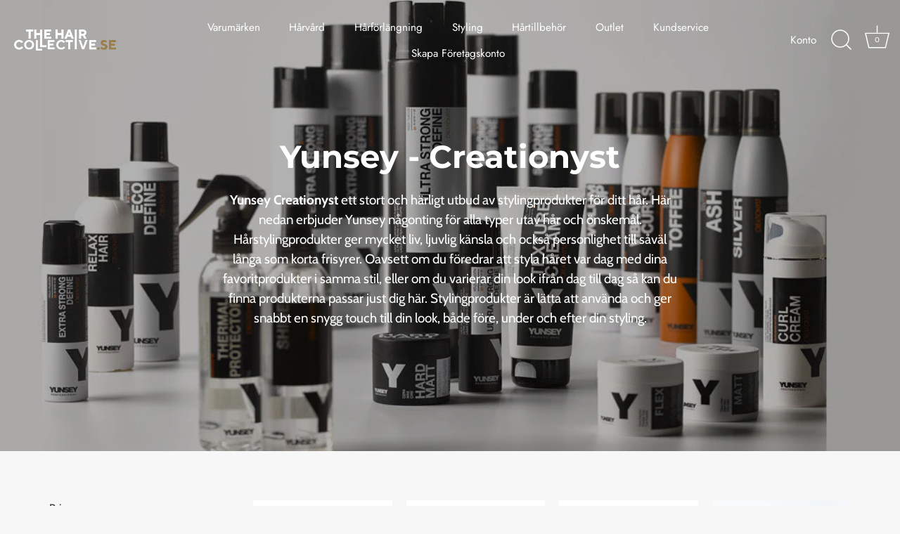

--- FILE ---
content_type: text/html; charset=utf-8
request_url: https://thehaircollective.se/collections/yunsey-styling
body_size: 39086
content:
<!doctype html>
<html class="no-js" lang="sv">
<head>
<!-- Google tag (gtag.js) -->
<script async src="https://www.googletagmanager.com/gtag/js?id=G-NEVRTN10K5"></script>
<script>
  window.dataLayer = window.dataLayer || [];
  function gtag(){dataLayer.push(arguments);}
  gtag('js', new Date());

  gtag('config', 'G-NEVRTN10K5');
</script>
  <!-- Showcase 5.0.2 -->

  <link rel="preload" href="//thehaircollective.se/cdn/shop/t/6/assets/styles.css?v=136890177653396627271759332757" as="style">

  <meta charset="utf-8" />
<meta name="viewport" content="width=device-width,initial-scale=1.0" />
<meta http-equiv="X-UA-Compatible" content="IE=edge">

<link rel="preconnect" href="https://cdn.shopify.com" crossorigin>
<link rel="preconnect" href="https://fonts.shopify.com" crossorigin>
<link rel="preconnect" href="https://monorail-edge.shopifysvc.com"><link rel="preload" as="font" href="//thehaircollective.se/cdn/fonts/cabin/cabin_n4.cefc6494a78f87584a6f312fea532919154f66fe.woff2" type="font/woff2" crossorigin><link rel="preload" as="font" href="//thehaircollective.se/cdn/fonts/cabin/cabin_n7.255204a342bfdbc9ae2017bd4e6a90f8dbb2f561.woff2" type="font/woff2" crossorigin><link rel="preload" as="font" href="//thehaircollective.se/cdn/fonts/cabin/cabin_i4.d89c1b32b09ecbc46c12781fcf7b2085f17c0be9.woff2" type="font/woff2" crossorigin><link rel="preload" as="font" href="//thehaircollective.se/cdn/fonts/cabin/cabin_i7.ef2404c08a493e7ccbc92d8c39adf683f40e1fb5.woff2" type="font/woff2" crossorigin><link rel="preload" as="font" href="//thehaircollective.se/cdn/fonts/jost/jost_n4.d47a1b6347ce4a4c9f437608011273009d91f2b7.woff2" type="font/woff2" crossorigin><link rel="preload" as="font" href="//thehaircollective.se/cdn/fonts/montserrat/montserrat_n7.3c434e22befd5c18a6b4afadb1e3d77c128c7939.woff2" type="font/woff2" crossorigin><link rel="preload" as="font" href="//thehaircollective.se/cdn/fonts/jost/jost_n4.d47a1b6347ce4a4c9f437608011273009d91f2b7.woff2" type="font/woff2" crossorigin><link rel="preload" href="//thehaircollective.se/cdn/shop/t/6/assets/vendor.js?v=70213052416818374661637588404" as="script">
<link rel="preload" href="//thehaircollective.se/cdn/shop/t/6/assets/theme.js?v=95034475609252175101637588404" as="script"><link rel="canonical" href="https://thehaircollective.se/collections/yunsey-styling" /><meta name="description" content="Yunsey Creationyst ett stort och härligt utbud av stylingprodukter för ditt hår. Här nedan erbjuder Yunsey någonting för alla typer utav hår och önskemål. Hårstylingprodukter ger mycket liv, ljuvlig känsla och också personlighet till såväl långa som korta frisyrer. Oavsett om du föredrar att styla håret var dag med din">
<link rel="preload" as="font" href="//thehaircollective.se/cdn/fonts/cabin/cabin_n5.0250ac238cfbbff14d3c16fcc89f227ca95d5c6f.woff2" type="font/woff2" crossorigin><link rel="preload" as="font" href="//thehaircollective.se/cdn/fonts/cabin/cabin_n6.c6b1e64927bbec1c65aab7077888fb033480c4f7.woff2" type="font/woff2" crossorigin><meta name="theme-color" content="#9b7e4b">

  <title>
    Yunsey - Creationyst &ndash; The Haircollective
  </title>

  <meta property="og:site_name" content="The Haircollective">
<meta property="og:url" content="https://thehaircollective.se/collections/yunsey-styling">
<meta property="og:title" content="Yunsey - Creationyst">
<meta property="og:type" content="product.group">
<meta property="og:description" content="Yunsey Creationyst ett stort och härligt utbud av stylingprodukter för ditt hår. Här nedan erbjuder Yunsey någonting för alla typer utav hår och önskemål. Hårstylingprodukter ger mycket liv, ljuvlig känsla och också personlighet till såväl långa som korta frisyrer. Oavsett om du föredrar att styla håret var dag med din"><meta property="og:image" content="http://thehaircollective.se/cdn/shop/collections/YUNSEY-CREATIONYST_1200x1200.jpg?v=1740486243">
  <meta property="og:image:secure_url" content="https://thehaircollective.se/cdn/shop/collections/YUNSEY-CREATIONYST_1200x1200.jpg?v=1740486243">
  <meta property="og:image:width" content="1168">
  <meta property="og:image:height" content="500"><meta name="twitter:card" content="summary_large_image">
<meta name="twitter:title" content="Yunsey - Creationyst">
<meta name="twitter:description" content="Yunsey Creationyst ett stort och härligt utbud av stylingprodukter för ditt hår. Här nedan erbjuder Yunsey någonting för alla typer utav hår och önskemål. Hårstylingprodukter ger mycket liv, ljuvlig känsla och också personlighet till såväl långa som korta frisyrer. Oavsett om du föredrar att styla håret var dag med din">


  <link href="//thehaircollective.se/cdn/shop/t/6/assets/styles.css?v=136890177653396627271759332757" rel="stylesheet" type="text/css" media="all" />

  <script>window.performance && window.performance.mark && window.performance.mark('shopify.content_for_header.start');</script><meta name="google-site-verification" content="FqZzxOC7rOT6XO_0R4HwENe19FEZUNS4uCmc1peCKlo">
<meta name="facebook-domain-verification" content="rqi3foh1ojalwjq9qdlpu8u15xf5fj">
<meta id="shopify-digital-wallet" name="shopify-digital-wallet" content="/56875417752/digital_wallets/dialog">
<meta name="shopify-checkout-api-token" content="f6c0aaffbec69df1128b498f852962d5">
<link rel="alternate" type="application/atom+xml" title="Feed" href="/collections/yunsey-styling.atom" />
<link rel="next" href="/collections/yunsey-styling?page=2">
<link rel="alternate" type="application/json+oembed" href="https://thehaircollective.se/collections/yunsey-styling.oembed">
<script async="async" src="/checkouts/internal/preloads.js?locale=sv-SE"></script>
<link rel="preconnect" href="https://shop.app" crossorigin="anonymous">
<script async="async" src="https://shop.app/checkouts/internal/preloads.js?locale=sv-SE&shop_id=56875417752" crossorigin="anonymous"></script>
<script id="apple-pay-shop-capabilities" type="application/json">{"shopId":56875417752,"countryCode":"SE","currencyCode":"SEK","merchantCapabilities":["supports3DS"],"merchantId":"gid:\/\/shopify\/Shop\/56875417752","merchantName":"The Haircollective","requiredBillingContactFields":["postalAddress","email","phone"],"requiredShippingContactFields":["postalAddress","email","phone"],"shippingType":"shipping","supportedNetworks":["visa","maestro","masterCard","amex"],"total":{"type":"pending","label":"The Haircollective","amount":"1.00"},"shopifyPaymentsEnabled":true,"supportsSubscriptions":true}</script>
<script id="shopify-features" type="application/json">{"accessToken":"f6c0aaffbec69df1128b498f852962d5","betas":["rich-media-storefront-analytics"],"domain":"thehaircollective.se","predictiveSearch":true,"shopId":56875417752,"locale":"sv"}</script>
<script>var Shopify = Shopify || {};
Shopify.shop = "thehaircollective.myshopify.com";
Shopify.locale = "sv";
Shopify.currency = {"active":"SEK","rate":"1.0"};
Shopify.country = "SE";
Shopify.theme = {"name":"Showcase with sale tags","id":127337627800,"schema_name":"Showcase","schema_version":"5.0.2","theme_store_id":677,"role":"main"};
Shopify.theme.handle = "null";
Shopify.theme.style = {"id":null,"handle":null};
Shopify.cdnHost = "thehaircollective.se/cdn";
Shopify.routes = Shopify.routes || {};
Shopify.routes.root = "/";</script>
<script type="module">!function(o){(o.Shopify=o.Shopify||{}).modules=!0}(window);</script>
<script>!function(o){function n(){var o=[];function n(){o.push(Array.prototype.slice.apply(arguments))}return n.q=o,n}var t=o.Shopify=o.Shopify||{};t.loadFeatures=n(),t.autoloadFeatures=n()}(window);</script>
<script>
  window.ShopifyPay = window.ShopifyPay || {};
  window.ShopifyPay.apiHost = "shop.app\/pay";
  window.ShopifyPay.redirectState = null;
</script>
<script id="shop-js-analytics" type="application/json">{"pageType":"collection"}</script>
<script defer="defer" async type="module" src="//thehaircollective.se/cdn/shopifycloud/shop-js/modules/v2/client.init-shop-cart-sync_BQ29hUGy.sv.esm.js"></script>
<script defer="defer" async type="module" src="//thehaircollective.se/cdn/shopifycloud/shop-js/modules/v2/chunk.common_DVZgvets.esm.js"></script>
<script defer="defer" async type="module" src="//thehaircollective.se/cdn/shopifycloud/shop-js/modules/v2/chunk.modal_Dp9EJq-l.esm.js"></script>
<script type="module">
  await import("//thehaircollective.se/cdn/shopifycloud/shop-js/modules/v2/client.init-shop-cart-sync_BQ29hUGy.sv.esm.js");
await import("//thehaircollective.se/cdn/shopifycloud/shop-js/modules/v2/chunk.common_DVZgvets.esm.js");
await import("//thehaircollective.se/cdn/shopifycloud/shop-js/modules/v2/chunk.modal_Dp9EJq-l.esm.js");

  window.Shopify.SignInWithShop?.initShopCartSync?.({"fedCMEnabled":true,"windoidEnabled":true});

</script>
<script>
  window.Shopify = window.Shopify || {};
  if (!window.Shopify.featureAssets) window.Shopify.featureAssets = {};
  window.Shopify.featureAssets['shop-js'] = {"shop-cart-sync":["modules/v2/client.shop-cart-sync_Bu6t_x9R.sv.esm.js","modules/v2/chunk.common_DVZgvets.esm.js","modules/v2/chunk.modal_Dp9EJq-l.esm.js"],"init-fed-cm":["modules/v2/client.init-fed-cm_D1-Qq-Q9.sv.esm.js","modules/v2/chunk.common_DVZgvets.esm.js","modules/v2/chunk.modal_Dp9EJq-l.esm.js"],"shop-cash-offers":["modules/v2/client.shop-cash-offers_C0440sHw.sv.esm.js","modules/v2/chunk.common_DVZgvets.esm.js","modules/v2/chunk.modal_Dp9EJq-l.esm.js"],"shop-login-button":["modules/v2/client.shop-login-button_CQaJFxXl.sv.esm.js","modules/v2/chunk.common_DVZgvets.esm.js","modules/v2/chunk.modal_Dp9EJq-l.esm.js"],"pay-button":["modules/v2/client.pay-button_BZyH99EP.sv.esm.js","modules/v2/chunk.common_DVZgvets.esm.js","modules/v2/chunk.modal_Dp9EJq-l.esm.js"],"shop-button":["modules/v2/client.shop-button_DmCkdO1R.sv.esm.js","modules/v2/chunk.common_DVZgvets.esm.js","modules/v2/chunk.modal_Dp9EJq-l.esm.js"],"avatar":["modules/v2/client.avatar_BTnouDA3.sv.esm.js"],"init-windoid":["modules/v2/client.init-windoid_D1M6VxtU.sv.esm.js","modules/v2/chunk.common_DVZgvets.esm.js","modules/v2/chunk.modal_Dp9EJq-l.esm.js"],"init-shop-for-new-customer-accounts":["modules/v2/client.init-shop-for-new-customer-accounts_CeZrXdsi.sv.esm.js","modules/v2/client.shop-login-button_CQaJFxXl.sv.esm.js","modules/v2/chunk.common_DVZgvets.esm.js","modules/v2/chunk.modal_Dp9EJq-l.esm.js"],"init-shop-email-lookup-coordinator":["modules/v2/client.init-shop-email-lookup-coordinator_BlEXnj1d.sv.esm.js","modules/v2/chunk.common_DVZgvets.esm.js","modules/v2/chunk.modal_Dp9EJq-l.esm.js"],"init-shop-cart-sync":["modules/v2/client.init-shop-cart-sync_BQ29hUGy.sv.esm.js","modules/v2/chunk.common_DVZgvets.esm.js","modules/v2/chunk.modal_Dp9EJq-l.esm.js"],"shop-toast-manager":["modules/v2/client.shop-toast-manager_Ct9Ayof1.sv.esm.js","modules/v2/chunk.common_DVZgvets.esm.js","modules/v2/chunk.modal_Dp9EJq-l.esm.js"],"init-customer-accounts":["modules/v2/client.init-customer-accounts_B5hQ7EGO.sv.esm.js","modules/v2/client.shop-login-button_CQaJFxXl.sv.esm.js","modules/v2/chunk.common_DVZgvets.esm.js","modules/v2/chunk.modal_Dp9EJq-l.esm.js"],"init-customer-accounts-sign-up":["modules/v2/client.init-customer-accounts-sign-up_BubgnExM.sv.esm.js","modules/v2/client.shop-login-button_CQaJFxXl.sv.esm.js","modules/v2/chunk.common_DVZgvets.esm.js","modules/v2/chunk.modal_Dp9EJq-l.esm.js"],"shop-follow-button":["modules/v2/client.shop-follow-button_uTieMXEA.sv.esm.js","modules/v2/chunk.common_DVZgvets.esm.js","modules/v2/chunk.modal_Dp9EJq-l.esm.js"],"checkout-modal":["modules/v2/client.checkout-modal_BXs16w6w.sv.esm.js","modules/v2/chunk.common_DVZgvets.esm.js","modules/v2/chunk.modal_Dp9EJq-l.esm.js"],"shop-login":["modules/v2/client.shop-login_9pkxbyDl.sv.esm.js","modules/v2/chunk.common_DVZgvets.esm.js","modules/v2/chunk.modal_Dp9EJq-l.esm.js"],"lead-capture":["modules/v2/client.lead-capture_DxnaH17I.sv.esm.js","modules/v2/chunk.common_DVZgvets.esm.js","modules/v2/chunk.modal_Dp9EJq-l.esm.js"],"payment-terms":["modules/v2/client.payment-terms_ByllyJK7.sv.esm.js","modules/v2/chunk.common_DVZgvets.esm.js","modules/v2/chunk.modal_Dp9EJq-l.esm.js"]};
</script>
<script>(function() {
  var isLoaded = false;
  function asyncLoad() {
    if (isLoaded) return;
    isLoaded = true;
    var urls = ["https:\/\/loox.io\/widget\/EJWVAtIoPj\/loox.1636985523980.js?shop=thehaircollective.myshopify.com","https:\/\/cdn.shopify.com\/s\/files\/1\/0568\/7541\/7752\/t\/6\/assets\/booster_eu_cookie_56875417752.js?v=1643659715\u0026shop=thehaircollective.myshopify.com"];
    for (var i = 0; i < urls.length; i++) {
      var s = document.createElement('script');
      s.type = 'text/javascript';
      s.async = true;
      s.src = urls[i];
      var x = document.getElementsByTagName('script')[0];
      x.parentNode.insertBefore(s, x);
    }
  };
  if(window.attachEvent) {
    window.attachEvent('onload', asyncLoad);
  } else {
    window.addEventListener('load', asyncLoad, false);
  }
})();</script>
<script id="__st">var __st={"a":56875417752,"offset":3600,"reqid":"254e55b9-584e-43c1-a6d7-9feb51c84682-1769159040","pageurl":"thehaircollective.se\/collections\/yunsey-styling","u":"cb8751a3e8db","p":"collection","rtyp":"collection","rid":281130795160};</script>
<script>window.ShopifyPaypalV4VisibilityTracking = true;</script>
<script id="form-persister">!function(){'use strict';const t='contact',e='new_comment',n=[[t,t],['blogs',e],['comments',e],[t,'customer']],o='password',r='form_key',c=['recaptcha-v3-token','g-recaptcha-response','h-captcha-response',o],s=()=>{try{return window.sessionStorage}catch{return}},i='__shopify_v',u=t=>t.elements[r],a=function(){const t=[...n].map((([t,e])=>`form[action*='/${t}']:not([data-nocaptcha='true']) input[name='form_type'][value='${e}']`)).join(',');var e;return e=t,()=>e?[...document.querySelectorAll(e)].map((t=>t.form)):[]}();function m(t){const e=u(t);a().includes(t)&&(!e||!e.value)&&function(t){try{if(!s())return;!function(t){const e=s();if(!e)return;const n=u(t);if(!n)return;const o=n.value;o&&e.removeItem(o)}(t);const e=Array.from(Array(32),(()=>Math.random().toString(36)[2])).join('');!function(t,e){u(t)||t.append(Object.assign(document.createElement('input'),{type:'hidden',name:r})),t.elements[r].value=e}(t,e),function(t,e){const n=s();if(!n)return;const r=[...t.querySelectorAll(`input[type='${o}']`)].map((({name:t})=>t)),u=[...c,...r],a={};for(const[o,c]of new FormData(t).entries())u.includes(o)||(a[o]=c);n.setItem(e,JSON.stringify({[i]:1,action:t.action,data:a}))}(t,e)}catch(e){console.error('failed to persist form',e)}}(t)}const f=t=>{if('true'===t.dataset.persistBound)return;const e=function(t,e){const n=function(t){return'function'==typeof t.submit?t.submit:HTMLFormElement.prototype.submit}(t).bind(t);return function(){let t;return()=>{t||(t=!0,(()=>{try{e(),n()}catch(t){(t=>{console.error('form submit failed',t)})(t)}})(),setTimeout((()=>t=!1),250))}}()}(t,(()=>{m(t)}));!function(t,e){if('function'==typeof t.submit&&'function'==typeof e)try{t.submit=e}catch{}}(t,e),t.addEventListener('submit',(t=>{t.preventDefault(),e()})),t.dataset.persistBound='true'};!function(){function t(t){const e=(t=>{const e=t.target;return e instanceof HTMLFormElement?e:e&&e.form})(t);e&&m(e)}document.addEventListener('submit',t),document.addEventListener('DOMContentLoaded',(()=>{const e=a();for(const t of e)f(t);var n;n=document.body,new window.MutationObserver((t=>{for(const e of t)if('childList'===e.type&&e.addedNodes.length)for(const t of e.addedNodes)1===t.nodeType&&'FORM'===t.tagName&&a().includes(t)&&f(t)})).observe(n,{childList:!0,subtree:!0,attributes:!1}),document.removeEventListener('submit',t)}))}()}();</script>
<script integrity="sha256-4kQ18oKyAcykRKYeNunJcIwy7WH5gtpwJnB7kiuLZ1E=" data-source-attribution="shopify.loadfeatures" defer="defer" src="//thehaircollective.se/cdn/shopifycloud/storefront/assets/storefront/load_feature-a0a9edcb.js" crossorigin="anonymous"></script>
<script crossorigin="anonymous" defer="defer" src="//thehaircollective.se/cdn/shopifycloud/storefront/assets/shopify_pay/storefront-65b4c6d7.js?v=20250812"></script>
<script data-source-attribution="shopify.dynamic_checkout.dynamic.init">var Shopify=Shopify||{};Shopify.PaymentButton=Shopify.PaymentButton||{isStorefrontPortableWallets:!0,init:function(){window.Shopify.PaymentButton.init=function(){};var t=document.createElement("script");t.src="https://thehaircollective.se/cdn/shopifycloud/portable-wallets/latest/portable-wallets.sv.js",t.type="module",document.head.appendChild(t)}};
</script>
<script data-source-attribution="shopify.dynamic_checkout.buyer_consent">
  function portableWalletsHideBuyerConsent(e){var t=document.getElementById("shopify-buyer-consent"),n=document.getElementById("shopify-subscription-policy-button");t&&n&&(t.classList.add("hidden"),t.setAttribute("aria-hidden","true"),n.removeEventListener("click",e))}function portableWalletsShowBuyerConsent(e){var t=document.getElementById("shopify-buyer-consent"),n=document.getElementById("shopify-subscription-policy-button");t&&n&&(t.classList.remove("hidden"),t.removeAttribute("aria-hidden"),n.addEventListener("click",e))}window.Shopify?.PaymentButton&&(window.Shopify.PaymentButton.hideBuyerConsent=portableWalletsHideBuyerConsent,window.Shopify.PaymentButton.showBuyerConsent=portableWalletsShowBuyerConsent);
</script>
<script data-source-attribution="shopify.dynamic_checkout.cart.bootstrap">document.addEventListener("DOMContentLoaded",(function(){function t(){return document.querySelector("shopify-accelerated-checkout-cart, shopify-accelerated-checkout")}if(t())Shopify.PaymentButton.init();else{new MutationObserver((function(e,n){t()&&(Shopify.PaymentButton.init(),n.disconnect())})).observe(document.body,{childList:!0,subtree:!0})}}));
</script>
<script id='scb4127' type='text/javascript' async='' src='https://thehaircollective.se/cdn/shopifycloud/privacy-banner/storefront-banner.js'></script><link id="shopify-accelerated-checkout-styles" rel="stylesheet" media="screen" href="https://thehaircollective.se/cdn/shopifycloud/portable-wallets/latest/accelerated-checkout-backwards-compat.css" crossorigin="anonymous">
<style id="shopify-accelerated-checkout-cart">
        #shopify-buyer-consent {
  margin-top: 1em;
  display: inline-block;
  width: 100%;
}

#shopify-buyer-consent.hidden {
  display: none;
}

#shopify-subscription-policy-button {
  background: none;
  border: none;
  padding: 0;
  text-decoration: underline;
  font-size: inherit;
  cursor: pointer;
}

#shopify-subscription-policy-button::before {
  box-shadow: none;
}

      </style>

<script>window.performance && window.performance.mark && window.performance.mark('shopify.content_for_header.end');</script>

  <script>
    document.documentElement.className = document.documentElement.className.replace('no-js', 'js');
    window.theme = window.theme || {};
    theme.money_format = "{{amount_no_decimals}} kr";
    theme.money_container = '.theme-money';
    theme.strings = {
      previous: "Föregående",
      next: "Nästa",
      close: "Stäng",
      addressError: "Det gick inte att leta upp den adressen",
      addressNoResults: "Inga resultat för den adressen",
      addressQueryLimit: "Du har överskridit användningsgränsen för Google API. Överväg att uppgradera till en \u003ca href=\"https:\/\/developers.google.com\/maps\/premium\/usage-limits\"\u003e Premium-plan \u003c\/a\u003e.",
      authError: "Det gick inte att autentisera din Google Maps API -nyckel.",
      back: "Tillbaka",
      cartConfirmation: "Du måste godkänna villkoren innan du fortsätter.",
      loadMore: "Ladda mer",
      infiniteScrollNoMore: "Inga fler resultat",
      priceNonExistent: "Inte tillgänglig",
      buttonDefault: "Lägg till i kundvagn",
      buttonNoStock: "Slut i lager",
      buttonNoVariant: "Inte tillgänglig",
      variantNoStock: "Slutsåld",
      unitPriceSeparator: "Translation missing: sv.products.product.unit_price_separator",
      colorBoxPrevious: "Föregående",
      colorBoxNext: "Nästa",
      colorBoxClose: "Stäng",
      navigateHome: "Hem",
      productAddingToCart: "Lägg till",
      productAddedToCart: "Lägg till varukorg",
      popupWasAdded: "Har lagts till i din kundvagn",
      popupCheckout: "Kassa",
      popupContinueShopping: "Fortsätt handla",
      onlyXLeft: "[[ quantity ]] i lager",
      priceSoldOut: "Slutsåld",
      loading: "Laddar...",
      viewCart: "Visa varukorg",
      page: "Sida {{sida}}",
      imageSlider: "Bildslider",
      clearAll: "Rensa alla"
    };
    theme.routes = {
      root_url: '/',
      cart_url: '/cart',
      cart_add_url: '/cart/add',
      checkout: '/checkout'
    };
    theme.settings = {
      productImageParallax: true,
      animationEnabledDesktop: true,
      animationEnabledMobile: true
    };

    theme.checkViewportFillers = function(){
      var toggleState = false;
      var elPageContent = document.getElementById('page-content');
      if(elPageContent) {
        var elOverlapSection = elPageContent.querySelector('.header-overlap-section');
        if (elOverlapSection) {
          var padding = parseInt(getComputedStyle(elPageContent).getPropertyValue('padding-top'));
          toggleState = ((Math.round(elOverlapSection.offsetTop) - padding) === 0);
        }
      }
      if(toggleState) {
        document.getElementsByTagName('body')[0].classList.add('header-section-overlap');
      } else {
        document.getElementsByTagName('body')[0].classList.remove('header-section-overlap');
      }
    };

    theme.assessAltLogo = function(){
      var elsOverlappers = document.querySelectorAll('.needs-alt-logo');
      var useAltLogo = false;
      if(elsOverlappers.length) {
        var elSiteControl = document.querySelector('#site-control');
        var elSiteControlInner = document.querySelector('#site-control .site-control__inner');
        var headerMid = elSiteControlInner.offsetTop + elSiteControl.offsetTop + elSiteControlInner.offsetHeight / 2;
        Array.prototype.forEach.call(elsOverlappers, function(el, i){
          var thisTop = el.getBoundingClientRect().top;
          var thisBottom = thisTop + el.offsetHeight;
          if(headerMid > thisTop && headerMid < thisBottom) {
            useAltLogo = true;
            return false;
          }
        });
      }
      if(useAltLogo) {
        document.getElementsByTagName('body')[0].classList.add('use-alt-logo');
      } else {
        document.getElementsByTagName('body')[0].classList.remove('use-alt-logo');
      }
    };
  </script>




	<script>var loox_global_hash = '1767099451897';</script><style>.loox-reviews-default { max-width: 1200px; margin: 0 auto; }.loox-rating .loox-icon { color:#9B7E4B; }
:root { --lxs-rating-icon-color: #9B7E4B; }</style>
  <style>.hc-sale-tag{z-index:2;-webkit-transform:rotate(30deg);transform:rotate(30deg);display:inline-block;width:auto;height:26px;background:#fb485e;-webkit-border-radius:2px 4px 4px 2px;-moz-border-radius:2px 4px 4px 2px;border-radius:2px 4px 4px 2px;margin-top:10px;position:absolute;left:12px;top:8px;color:#fff;font-size:14px;font-weight:700;line-height:26px;padding:0 10px 0 10px}.hc-sale-tag:before{content:"";position:absolute;display:block;left:-12px;width:0;height:0;border-top:13px solid transparent;border-bottom:13px solid transparent;border-right:13px solid #fb485e}.hc-sale-tag:after{content:"";background:#ffffff;border-radius:2px;width:4px;height:4px;display:block;position:absolute;left:-2px;top:1px;margin-top:10px}@media screen and (max-width: 680px){.hc-sale-tag{top:2px;left:8px;padding:0 5px;height:22px;line-height:22px}.hc-sale-tag:before{left:-10px;border-top-width:11px;border-bottom-width:11px;border-right-width:11px}.hc-sale-tag:after{width:2px;height:2px;top:0;left:-3px}}.hc-sale-tag{background:#da0303;color:#ffffff;}.hc-sale-tag:before{border-right-color:#da0303;}.hc-sale-tag span:before{content:"-"}</style><script>document.addEventListener("DOMContentLoaded",function(){"undefined"!=typeof hcVariants&&function(e){function t(e,t,a){return function(){if(a)return t.apply(this,arguments),e.apply(this,arguments);var n=e.apply(this,arguments);return t.apply(this,arguments),n}}var a=null;function n(){var t=window.location.search.replace(/.*variant=(\d+).*/,"$1");t&&t!=a&&(a=t,e(t))}window.history.pushState=t(history.pushState,n),window.history.replaceState=t(history.replaceState,n),window.addEventListener("popstate",n)}(function(e){let t=null;for(var a=0;a<hcVariants.length;a++)if(hcVariants[a].id==e){t=hcVariants[a];var n=document.querySelectorAll(".hc-product-page.hc-sale-tag");if(t.compare_at_price&&t.compare_at_price>t.price){var r=100*(t.compare_at_price-t.price)/t.compare_at_price;if(null!=r)for(a=0;a<n.length;a++)n[a].childNodes[0].textContent=r.toFixed(0)+"%",n[a].style.display="block";else for(a=0;a<n.length;a++)n[a].style.display="none"}else for(a=0;a<n.length;a++)n[a].style.display="none";break}})});</script>

<script>
    
    
    
    
    
    var gsf_conversion_data = {page_type : 'category', event : 'view_item_list', data : {product_data : [{variant_id : 40962448490648, product_id : 7019940413592, name : "Creationyst Extra Strong Define 75ml, 500ml, 750ml", price : "89", currency : "SEK", sku : "Y50593", brand : "Yunsey", variant : "75ml", category : "Hårspray"}, {variant_id : 40962466152600, product_id : 7019948900504, name : "Creationyst Ultra Strong Define 75ml, 500ml, 750ml", price : "89", currency : "SEK", sku : "Y50693", brand : "Yunsey", variant : "75ml", category : "Hårspray"}, {variant_id : 40962537259160, product_id : 7019972624536, name : "Creationyst Volum Up 300ml", price : "169", currency : "SEK", sku : "Y50578", brand : "Yunsey", variant : "Default Title", category : "Mousse"}, {variant_id : 40962507997336, product_id : 7019963580568, name : "Creationyst Sea Salt Spray 250ml", price : "189", currency : "SEK", sku : "Y50694", brand : "Yunsey", variant : "Default Title", category : "Saltvattenspray"}], total_price :"536", shop_currency : "SEK"}};
    
</script>


<script>
  document.addEventListener("DOMContentLoaded", function(event) {
    const style = document.getElementById('wsg-custom-style');
    if (typeof window.isWsgCustomer != "undefined" && isWsgCustomer) {
      style.innerHTML = `
        ${style.innerHTML} 
        /* A friend of hideWsg - this will _show_ only for wsg customers. Add class to an element to use */
        .showWsg {
          display: unset;
        }
        /* wholesale only CSS */
        .additional-checkout-buttons, .shopify-payment-button {
          display: none !important;
        }
        .wsg-proxy-container select {
          background-color: 
          ${
        document.querySelector('input').style.backgroundColor
          ? document.querySelector('input').style.backgroundColor
          : 'white'
        } !important;
        }
      `;
    } else {
      style.innerHTML = `
        ${style.innerHTML}
        /* Add CSS rules here for NOT wsg customers - great to hide elements from retail when we can't access the code driving the element */
        
      `;
    }

    if (typeof window.embedButtonBg !== undefined && typeof window.embedButtonText !== undefined && window.embedButtonBg !== window.embedButtonText) {
      style.innerHTML = `
        ${style.innerHTML}
        .wsg-button-fix {
          background: ${embedButtonBg} !important;
          border-color: ${embedButtonBg} !important;
          color: ${embedButtonText} !important;
        }
      `;
    }

    // =========================
    //         CUSTOM JS
    // ==========================
    if (document.querySelector(".wsg-proxy-container")) {
      initNodeObserver(wsgCustomJs);
    }
  })

  function wsgCustomJs() {

    // update button classes
    const button = document.querySelectorAll(".wsg-button-fix");
    let buttonClass = "button";
    buttonClass = buttonClass.split(" ");
    for (let i = 0; i < button.length; i++) {
      button[i].classList.add(... buttonClass);
    }

    // wsgCustomJs window placeholder
    // update secondary btn color on proxy cart
    if (document.getElementById("wsg-checkout-one")) {
      const checkoutButton = document.getElementById("wsg-checkout-one");
      let wsgBtnColor = window.getComputedStyle(checkoutButton).backgroundColor;
      let wsgBtnBackground = "none";
      let wsgBtnBorder = "thin solid " + wsgBtnColor;
      let wsgBtnPadding = window.getComputedStyle(checkoutButton).padding;
      let spofBtn = document.querySelectorAll(".spof-btn");
      for (let i = 0; i < spofBtn.length; i++) {
        spofBtn[i].style.background = wsgBtnBackground;
        spofBtn[i].style.color = wsgBtnColor;
        spofBtn[i].style.border = wsgBtnBorder;
        spofBtn[i].style.padding = wsgBtnPadding;
      }
    }

    // update Quick Order Form label
    if (typeof window.embedSPOFLabel != "undefined" && embedSPOFLabel) {
      document.querySelectorAll(".spof-btn").forEach(function(spofBtn) {
        spofBtn.removeAttribute("data-translation-selector");
        spofBtn.innerHTML = embedSPOFLabel;
      });
    }
  }

  function initNodeObserver(onChangeNodeCallback) {

    // Select the node that will be observed for mutations
    const targetNode = document.querySelector(".wsg-proxy-container");

    // Options for the observer (which mutations to observe)
    const config = {
      attributes: true,
      childList: true,
      subtree: true
    };

    // Callback function to execute when mutations are observed
    const callback = function(mutationsList, observer) {
      for (const mutation of mutationsList) {
        if (mutation.type === 'childList') {
          onChangeNodeCallback();
          observer.disconnect();
        }
      }
    };

    // Create an observer instance linked to the callback function
    const observer = new MutationObserver(callback);

    // Start observing the target node for configured mutations
    observer.observe(targetNode, config);
  }
</script>


<style id="wsg-custom-style">
  /* A friend of hideWsg - this will _show_ only for wsg customers. Add class to an element to use */
  .showWsg {
    display: none;
  }
  /* Signup/login */
  #wsg-signup select,
  #wsg-signup input,
  #wsg-signup textarea {
    height: 46px;
    border: thin solid #d1d1d1;
    padding: 6px 10px;
  }
  #wsg-signup textarea {
    min-height: 100px;
  }
  .wsg-login-input {
    height: 46px;
    border: thin solid #d1d1d1;
    padding: 6px 10px;
  }
  #wsg-signup select {
  }
/*   Quick Order Form */
  .wsg-table td {
    border: none;
    min-width: 150px;
  }
  .wsg-table tr {
    border-bottom: thin solid #d1d1d1; 
    border-left: none;
  }
  .wsg-table input[type="number"] {
    border: thin solid #d1d1d1;
    padding: 5px 15px;
    min-height: 42px;
  }
  #wsg-spof-link a {
    text-decoration: inherit;
    color: inherit;
  }
  .wsg-proxy-container {
    margin-top: 0% !important;
  }
  @media screen and (max-width:768px){
    .wsg-proxy-container .wsg-table input[type="number"] {
        max-width: 80%; 
    }
    .wsg-center img {
      width: 50px !important;
    }
    .wsg-variant-price-area {
      min-width: 70px !important;
    }
  }
  /* Submit button */
  #wsg-cart-update{
    padding: 8px 10px;
    min-height: 45px;
    max-width: 100% !important;
  }
  .wsg-table {
    background: inherit !important;
  }
  .wsg-spof-container-main {
    background: inherit !important;
  }
  /* General fixes */
  .wsg-hide-prices {
    opacity: 0;
  }
  .wsg-ws-only .button {
    margin: 0;
  }
</style>
<!-- BEGIN app block: shopify://apps/frequently-bought/blocks/app-embed-block/b1a8cbea-c844-4842-9529-7c62dbab1b1f --><script>
    window.codeblackbelt = window.codeblackbelt || {};
    window.codeblackbelt.shop = window.codeblackbelt.shop || 'thehaircollective.myshopify.com';
    </script><script src="//cdn.codeblackbelt.com/widgets/frequently-bought-together/bootstrap.min.js?version=2026012310+0100" async></script>
 <!-- END app block --><!-- BEGIN app block: shopify://apps/wholesale-gorilla/blocks/wsg-header/c48d0487-dff9-41a4-94c8-ec6173fe8b8d -->

   
  















  <!-- check for wsg customer - this now downcases to compare so we are no longer concerned about case matching in tags -->


      
      
      
      
      
      <!-- ajax data -->
      
        
      
      <script>
        console.log("Wsg-header release 5.22.24")
        // here we need to check if we on a previw theme and set the shop config from the metafield
        
const wsgShopConfigMetafields = {
            
          
            
          
            
          
            
              shopConfig : {"btnClasses":"button","hideDomElements":[".hideWsg",".cbb-frequently-bought-container"],"wsgPriceSelectors":{"productPrice":[".price-area > span"],"collectionPrices":[".price > span"]},"autoInstall":false,"wsgAjax":false,"wsgMultiAjax":false,"wsgAjaxSettings":{"price":"","linePrice":"","subtotal":"","checkoutBtn":""},"wsgSwatch":"","wsgAccountPageSelector":".h2","wsgVolumeTable":".product-detail__form__action","excludedSections":["#shopify-section-header"],"productSelectors":[".swiper-wrapper > div",".product-list > div"],"wsgQVSelector":[],"fileList":[],"wsgVersion":6,"themeId":127337627800,"installing":false},
            
          
}
        let wsgShopConfig = {"btnClasses":"button","hideDomElements":[".hideWsg",".cbb-frequently-bought-container"],"wsgPriceSelectors":{"productPrice":[".price-area > span"],"collectionPrices":[".price > span"]},"autoInstall":false,"wsgAjax":false,"wsgMultiAjax":false,"wsgAjaxSettings":{"price":"","linePrice":"","subtotal":"","checkoutBtn":""},"wsgSwatch":"","wsgAccountPageSelector":".h2","wsgVolumeTable":".product-detail__form__action","excludedSections":["#shopify-section-header"],"productSelectors":[".swiper-wrapper > div",".product-list > div"],"wsgQVSelector":[],"fileList":[],"wsgVersion":6,"themeId":127337627800,"installing":false};
        if (window.Shopify.theme.role !== 'main') {
          const wsgShopConfigUnpublishedTheme = wsgShopConfigMetafields[`shopConfig${window.Shopify.theme.id}`];
          if (wsgShopConfigUnpublishedTheme) {
            wsgShopConfig = wsgShopConfigUnpublishedTheme;
          }
        }
        // ==========================================
        //      Set global liquid variables
        // ==========================================
        // general variables 1220
        var wsgVersion = 6.0;
        var wsgActive = true;
        // the permanent domain of the shop
        var shopPermanentDomain = 'thehaircollective.myshopify.com';
        const wsgShopOrigin = 'https://thehaircollective.se';
        const wsgThemeTemplate = 'collection';
        //customer
        var isWsgCustomer = 
          false
        ;
        var wsgCustomerTags = null
        var wsgCustomerId = null
        // execution variables
        var wsgRunCollection;
        var wsgCollectionObserver;
        var wsgRunProduct;
        var wsgRunAccount;
        var wsgRunCart;
        var wsgRunSinglePage;
        var wsgRunSignup;
        var wsgRunSignupV2;
        var runProxy;
        // wsgData
        var wsgData = {"hostedStore":{"branding":{"shopName":"The Haircollective","isShowLogo":true},"accountPage":{"title":"My Account"},"cartPage":{"title":"Your Cart","description":"<p><strong>Frakt 149 SEK (Fri frakt över 1500 SEK)</strong></p><p><strong>Observera att ditt köp går igenom direkt när du trycker på knappen \"Kassa\"!</strong></p>"},"catalogPage":{"collections":[{"handle":"nyheter","id":"gid://shopify/Collection/276232503448","title":"Nyheter"},{"handle":"frontpage","id":"gid://shopify/Collection/268022022296","title":"Bästsäljare"},{"handle":"lagerrensning","id":"gid://shopify/Collection/652250513754","title":"Lagerrensning"},{"handle":"harforlangning","id":"gid://shopify/Collection/658191778138","title":"Hårförlängning"},{"handle":"harfarg","id":"gid://shopify/Collection/276231258264","title":"Hårfärg"},{"handle":"blekning-permanent","id":"gid://shopify/Collection/277005795480","title":"Blekning & Permanent"},{"handle":"developer","id":"gid://shopify/Collection/277005729944","title":"Developer"},{"handle":"nook","id":"gid://shopify/Collection/276299546776","title":"Nook"},{"handle":"nook-artisan-styling","id":"gid://shopify/Collection/281132105880","title":"Nook - Artisan"},{"handle":"difference-hair-care","id":"gid://shopify/Collection/644187357530","title":"Nook - Difference Hair Care"},{"handle":"kromatic-cream","id":"gid://shopify/Collection/644184801626","title":"Nook - Kromatic Cream"},{"handle":"magic-arganoil","id":"gid://shopify/Collection/644077355354","title":"Nook - Magic Arganoil"},{"handle":"kin","id":"gid://shopify/Collection/276299612312","title":"Kin"},{"handle":"haute-by-kinstyle","id":"gid://shopify/Collection/644240769370","title":"Kin - Haute by Kinstyle"},{"handle":"kin-actif","id":"gid://shopify/Collection/281091768472","title":"Kin - Kinactif"},{"handle":"kinblond","id":"gid://shopify/Collection/655887171930","title":"Kin - Kinblond"},{"handle":"kinessences-antiox-color-treated-hair","id":"gid://shopify/Collection/284592111768","title":"Kin - Kinessences Antiox"},{"handle":"kinessences-nourish","id":"gid://shopify/Collection/284589260952","title":"Kin - Kinessences Nourish"},{"handle":"kinessences-restore-damaged-hair","id":"gid://shopify/Collection/284592046232","title":"Kin - Kinessences Restore"},{"handle":"kinstyle","id":"gid://shopify/Collection/644231790938","title":"Kin - Kinstyle"},{"handle":"kin-men","id":"gid://shopify/Collection/281131090072","title":"Kin - Kin Men"},{"handle":"yunsey","id":"gid://shopify/Collection/276299481240","title":"Yunsey"},{"handle":"yunsey-aromatic","id":"gid://shopify/Collection/646980698458","title":"Yunsey - Aromatic"},{"handle":"yunsey-styling","id":"gid://shopify/Collection/281130795160","title":"Yunsey - Creationyst"},{"handle":"yunsey-color-mask","id":"gid://shopify/Collection/281111789720","title":"Yunsey - Color Mask"},{"handle":"yunsey-luxury","id":"gid://shopify/Collection/646502089050","title":"Yunsey - Luxury"},{"handle":"yunsey-vigorance","id":"gid://shopify/Collection/281130664088","title":"Yunsey - Vigorance"},{"handle":"yunsey-for-men","id":"gid://shopify/Collection/281111822488","title":"Yunsey for Men"},{"handle":"termix","id":"gid://shopify/Collection/276299579544","title":"Termix"},{"handle":"saxar-knivar","id":"gid://shopify/Collection/277006123160","title":"Saxar & Knivar"},{"handle":"borstar","id":"gid://shopify/Collection/277005992088","title":"Borstar & Kammar"},{"handle":"elverktyg","id":"gid://shopify/Collection/277006024856","title":"Elverktyg"},{"handle":"ovriga-tillbehor","id":"gid://shopify/Collection/277006155928","title":"Övriga tillbehör"}],"hideSoldOut":false,"imageAspectRatio":"adaptToImage","numberOfColumns":4,"productsPerPage":20},"spofPage":{"title":"Quick Order Form","description":"<p><br></p>"},"colorSettings":{"background":"#FFFFFF","primaryColor":"#000000","secondaryColor":"#FFFFFF","textColor":"#000000"},"footer":{"contactInformation":"<p><br></p>","termsOfService":false,"privacyPolicy":false},"bannerText":"You are logged in to your wholesale account"},"translations":{"custom":false,"enable":true,"language":"swedish","translateBasedOnMarket":true},"shop_preferences":{"cart":{"note":{"description":"<p><br></p>","isRequired":false},"poNumber":{"isRequired":false,"isShow":false},"termsAndConditions":{"isEnable":false,"text":""}},"exclusionsAndLocksSettings":{"hidePrices":{"link":"","loginToViewPrices":false,"replacementText":"","loginToViewPricesStatus":"enabled"}},"transitions":{"showTransitions":false,"installedTransitions":true},"retailPrice":{"enable":true,"label":"Ex moms (Rek pris)","lowerOpacity":false,"strikethrough":true},"checkInventory":true,"showShipPartial":false,"exclusions":["Outlet","  Mascaror","  Ögonbryn","  Puder","  Rouge","  Bronzer","  Terracottapuder","  Ögonskugga","  Eyeliners","  Läppar"," Loreal"," Redken"," kerastase","Hairfiller"],"autoBackorder":false,"taxRate":25,"draftNotification":true,"hideExclusions":true,"minOrder":-1,"lockedPages":[],"marketSetting":false,"customWholesaleDiscountLabel":"","taxLabel":"","retailExclusionsStatus":"enabled","includeTaxInPriceRule":false},"page_styles":{"btnClasses":"","proxyMargin":0,"shipMargin":50},"volume_discounts":{"quantity_discounts":{"collections":[],"enabled":false,"products":[]},"settings":{"product_price_table":{},"custom_messages":{"custom_banner":{"banner_default":true,"banner_input":"Spend {{$}}, receive {{%}} off of your order."},"custom_success":{"success_default":true,"success_input":"Congratulations!  You received {{%}} off of your order!"}}},"discounts":[],"enabled":true},"shipping_rates":{"handlingFee":{"amount":-1,"label":""},"itemReservationOnInternational":{"isEnabledCustomReservationTime":false,"isReserveInventory":false,"reserveInventoryDays":60},"internationalMsg":{"message":"Because you are outside of our home country we will calculate your shipping and send you an invoice shortly.","title":"Thank you for your order!"},"localPickup":{"isEnabled":false,"minOrderPrice":0,"fee":-1,"instructions":"","locations":[],"pickupTime":""},"localDelivery":{"isEnabled":true,"minOrderPrice":0},"fixedPercent":-1,"flatRate":149,"freeShippingMin":150000,"ignoreAll":true,"ignoreCarrierRates":true,"redirectInternational":false,"useShopifyDefault":false,"deliveryTime":"","ignoreShopifyFreeRates":true,"autoApplyLowestRate":true,"isIncludeLocalDeliveryInLowestRate":true,"customShippingRateLabel":""},"single_page":{"collapseCollections":true,"linkInCart":true,"menuAction":"exclude","message":"","isHideSPOFbtn":false,"isShowInventoryInfo":true,"isShowSku":true,"spofButtonText":"Quick Order Form"},"net_orders":{"netRedirect":{"autoEmail":false,"message":"<p>Faktura skickas tillsammans med din order</p>","title":"Thank you for your order!"},"autoPending":true,"enabled":true,"netTag":"Net","defaultPaymentTermsTemplateId":"","netTags":[],"isEnabledCustomReservationTime":false,"isReserveInventory":false,"reserveInventoryDays":60},"customer":{"signup":{"autoInvite":false,"autoTags":[],"message":"","taxExempt":true},"loginMessage":"Logga in på ditt återförsäljarkonto här.","accountMessage":"<p>På denna sida går det bara att handla på faktura! När du trycker på knappen <strong>\"Kassa\"</strong> under ordersammanfattningen går köpet igenom direkt och faktura kommer att skickas ut samtidigt som varorna.</p>","redirectMessage":"<p>Keep an eye on your email. As soon as we verify your account we will send you an email with a link to set up your password and start shopping.</p>","accountPendingTitle":"Account Created!"},"quantity":{"cart":{},"collections":[],"migratedToCurrent":true,"products":[]},"activeTags":["Rabatt00","Rabatt10","Rabatt30","rabatt00","rabatt10","Färg15","F%C3%A4rg15","Färg20","Smartcolor20"],"hideDrafts":[920921571480,921058050200,922540081304,921771212952,924656631960],"server_link":"https://www.wholesalegorilla.app/shop_assets/wsg-index.js","tier":"advanced","updateShopAnalyticsJobId":54608,"isPauseShop":false,"installStatus":"hosted"}
        var wsgTier = 'advanced'
        // AJAX variables
        var wsgRunAjax;
        var wsgAjaxCart;
        // product variables
        var wsgCollectionsList = null
        var wsgProdData = null
        
          var wsgCurrentVariant = null;
        
        var wsgCheckRestrictedProd = false;
        // Market and tax variables
        var wsgShopCountryCode = "SE";
        var wsgShopCountry = "Sverige"
        var wsgCustomerTaxExempt = null
        var wsgPricesIncludeTax = true
        var wsgCustomerSelectedMarket = {
          country: "Sverige",
          iso_code: "SE"
        }
        var wsgPrimaryMarketCurrency = "SEK";
        // money formatting
        var wsgMoneyFormat = "{{amount_no_decimals}} kr";
        // config variables
        var wsgAjaxSettings = wsgShopConfig.wsgAjaxSettings;
        var wsgSwatch = wsgShopConfig.wsgSwatch;
        var wsgPriceSelectors = wsgShopConfig.wsgPriceSelectors;
        var wsgVolumeTable = wsgShopConfig.wsgVolumeTable;
        var wsgUseLegacyCollection = wsgShopConfig.wsgUseLegacyCollection;
        var wsgQVSelector = wsgShopConfig.wsgQVSelector;
        var hideDomElements = wsgShopConfig.hideDomElements;
        // button color settings
        var embedButtonBg = '#000000';
        var embedButtonText = '#000000';
        // Quick Order Form Label settings
        var embedSPOFLabel = wsgData?.single_page?.spofButtonText || 'Quick Order Form';

        // Load WSG script
        (function() {
          var loadWsg = function(url, callback) {
            var script = document.createElement("script");
            script.type = "text/javascript";
            // If the browser is Internet Explorer.
            if (script.readyState) {
              script.onreadystatechange = function() {
                if (script.readyState == "loaded" || script.readyState == "complete") {
                  script.onreadystatechange = null;
                  callback();
                }
              };
            // For any other browser.
            } else {
              script.onload = function() {
                callback();
              };
            } script.src = url;
            document.getElementsByTagName("head")[0].appendChild(script);
          };
          loadWsg(wsgData.server_link + "?v=6", function() {})
        })();
        // Run appropriate WSG process
        // === PRODUCT===
        
        // === ACCOUNT ===
        
        // === SPOF ===
        
        // === COLLECTION ===
        // Run collection on all templates/pages if we're running the 5+ script
        
          wsgRunCollection = true;
        
        // === AJAX CART ===
        
          if (wsgAjaxSettings && (wsgAjaxSettings.price || wsgAjaxSettings.linePrice || wsgAjaxSettings.subtotal || wsgAjaxSettings.checkoutBtn)) {
            wsgRunAjax = true;
          }
        
        // === CART ===
        
      </script>
      

      
      
        
        
          
          
            
              <!-- BEGIN app snippet: wsg-exclusions --><script>
  const currentPageUrl = "https://thehaircollective.se/collections/yunsey-styling";

  const wsgExclusionConfig = {
    currentPageUrl: currentPageUrl,
    customerTags: wsgCustomerTags,
    productExclusionTags: wsgData.shop_preferences.exclusions,
    tagsOverrideExclusions: wsgData.shop_preferences.tagsOverrideExclusions || [],
    isWsgCustomer: isWsgCustomer,
    //areas we do not want exclusions to run. edge cases, for example hidden products within the 'head' tag.  Any time weird parts of site are disappearing
    excludedSections: wsgShopConfig.excludedSections,
    //used to be col-item, usually product grid item. If a collection isn't repricing OR exclusions leaves gaps.  if you set this for 1, you have to set for all.
    productSelectors: wsgShopConfig.productSelectors // '.grid__item', '.predictive-search__list-item'
  }

  var loadExclusions = function (url, callback) {
    var script = document.createElement("script");
    script.setAttribute("defer", "")
    script.type = "text/javascript";

    // If the browser is Internet Explorer.
    if (script.readyState) {
      script.onreadystatechange = function () {
        if (script.readyState == "loaded" || script.readyState == "complete") {
          script.onreadystatechange = null;
          callback();
        }
      };
      // For any other browser.
    } else {
      script.onload = function () {
        callback();
      };
    }

    script.src = url;
    document.getElementsByTagName("head")[0].appendChild(script);
  };

  loadExclusions(wsgData.server_link.split("wsg-index.js")[0] + "wsg-exclusions.js?v=6", function () {
  })

</script><!-- END app snippet -->
            
          
        

        
        
        
        
        
        
          
        <link href="//cdn.shopify.com/extensions/019a7869-8cc2-7d4d-b9fd-e8ffc9cd6a21/shopify-extension-23/assets/wsg-embed.css" rel="stylesheet" type="text/css" media="all" />
      
      
<link href="//cdn.shopify.com/extensions/019a7869-8cc2-7d4d-b9fd-e8ffc9cd6a21/shopify-extension-23/assets/wsg-embed.css" rel="stylesheet" type="text/css" media="all" />

<!-- END app block --><script src="https://cdn.shopify.com/extensions/8d2c31d3-a828-4daf-820f-80b7f8e01c39/nova-eu-cookie-bar-gdpr-4/assets/nova-cookie-app-embed.js" type="text/javascript" defer="defer"></script>
<link href="https://cdn.shopify.com/extensions/8d2c31d3-a828-4daf-820f-80b7f8e01c39/nova-eu-cookie-bar-gdpr-4/assets/nova-cookie.css" rel="stylesheet" type="text/css" media="all">
<script src="https://cdn.shopify.com/extensions/019a7869-8cc2-7d4d-b9fd-e8ffc9cd6a21/shopify-extension-23/assets/wsg-dependencies.js" type="text/javascript" defer="defer"></script>
<script src="https://cdn.shopify.com/extensions/60de0b98-b80e-45e9-8a6a-3109ed7982d8/forms-2296/assets/shopify-forms-loader.js" type="text/javascript" defer="defer"></script>
<script src="https://cdn.shopify.com/extensions/019b8cbe-684e-7816-b84e-59c9fa41ad1c/instagram-story-app-45/assets/instagram-story.js" type="text/javascript" defer="defer"></script>
<link href="https://cdn.shopify.com/extensions/019b8cbe-684e-7816-b84e-59c9fa41ad1c/instagram-story-app-45/assets/instagram-story.css" rel="stylesheet" type="text/css" media="all">
<link href="https://monorail-edge.shopifysvc.com" rel="dns-prefetch">
<script>(function(){if ("sendBeacon" in navigator && "performance" in window) {try {var session_token_from_headers = performance.getEntriesByType('navigation')[0].serverTiming.find(x => x.name == '_s').description;} catch {var session_token_from_headers = undefined;}var session_cookie_matches = document.cookie.match(/_shopify_s=([^;]*)/);var session_token_from_cookie = session_cookie_matches && session_cookie_matches.length === 2 ? session_cookie_matches[1] : "";var session_token = session_token_from_headers || session_token_from_cookie || "";function handle_abandonment_event(e) {var entries = performance.getEntries().filter(function(entry) {return /monorail-edge.shopifysvc.com/.test(entry.name);});if (!window.abandonment_tracked && entries.length === 0) {window.abandonment_tracked = true;var currentMs = Date.now();var navigation_start = performance.timing.navigationStart;var payload = {shop_id: 56875417752,url: window.location.href,navigation_start,duration: currentMs - navigation_start,session_token,page_type: "collection"};window.navigator.sendBeacon("https://monorail-edge.shopifysvc.com/v1/produce", JSON.stringify({schema_id: "online_store_buyer_site_abandonment/1.1",payload: payload,metadata: {event_created_at_ms: currentMs,event_sent_at_ms: currentMs}}));}}window.addEventListener('pagehide', handle_abandonment_event);}}());</script>
<script id="web-pixels-manager-setup">(function e(e,d,r,n,o){if(void 0===o&&(o={}),!Boolean(null===(a=null===(i=window.Shopify)||void 0===i?void 0:i.analytics)||void 0===a?void 0:a.replayQueue)){var i,a;window.Shopify=window.Shopify||{};var t=window.Shopify;t.analytics=t.analytics||{};var s=t.analytics;s.replayQueue=[],s.publish=function(e,d,r){return s.replayQueue.push([e,d,r]),!0};try{self.performance.mark("wpm:start")}catch(e){}var l=function(){var e={modern:/Edge?\/(1{2}[4-9]|1[2-9]\d|[2-9]\d{2}|\d{4,})\.\d+(\.\d+|)|Firefox\/(1{2}[4-9]|1[2-9]\d|[2-9]\d{2}|\d{4,})\.\d+(\.\d+|)|Chrom(ium|e)\/(9{2}|\d{3,})\.\d+(\.\d+|)|(Maci|X1{2}).+ Version\/(15\.\d+|(1[6-9]|[2-9]\d|\d{3,})\.\d+)([,.]\d+|)( \(\w+\)|)( Mobile\/\w+|) Safari\/|Chrome.+OPR\/(9{2}|\d{3,})\.\d+\.\d+|(CPU[ +]OS|iPhone[ +]OS|CPU[ +]iPhone|CPU IPhone OS|CPU iPad OS)[ +]+(15[._]\d+|(1[6-9]|[2-9]\d|\d{3,})[._]\d+)([._]\d+|)|Android:?[ /-](13[3-9]|1[4-9]\d|[2-9]\d{2}|\d{4,})(\.\d+|)(\.\d+|)|Android.+Firefox\/(13[5-9]|1[4-9]\d|[2-9]\d{2}|\d{4,})\.\d+(\.\d+|)|Android.+Chrom(ium|e)\/(13[3-9]|1[4-9]\d|[2-9]\d{2}|\d{4,})\.\d+(\.\d+|)|SamsungBrowser\/([2-9]\d|\d{3,})\.\d+/,legacy:/Edge?\/(1[6-9]|[2-9]\d|\d{3,})\.\d+(\.\d+|)|Firefox\/(5[4-9]|[6-9]\d|\d{3,})\.\d+(\.\d+|)|Chrom(ium|e)\/(5[1-9]|[6-9]\d|\d{3,})\.\d+(\.\d+|)([\d.]+$|.*Safari\/(?![\d.]+ Edge\/[\d.]+$))|(Maci|X1{2}).+ Version\/(10\.\d+|(1[1-9]|[2-9]\d|\d{3,})\.\d+)([,.]\d+|)( \(\w+\)|)( Mobile\/\w+|) Safari\/|Chrome.+OPR\/(3[89]|[4-9]\d|\d{3,})\.\d+\.\d+|(CPU[ +]OS|iPhone[ +]OS|CPU[ +]iPhone|CPU IPhone OS|CPU iPad OS)[ +]+(10[._]\d+|(1[1-9]|[2-9]\d|\d{3,})[._]\d+)([._]\d+|)|Android:?[ /-](13[3-9]|1[4-9]\d|[2-9]\d{2}|\d{4,})(\.\d+|)(\.\d+|)|Mobile Safari.+OPR\/([89]\d|\d{3,})\.\d+\.\d+|Android.+Firefox\/(13[5-9]|1[4-9]\d|[2-9]\d{2}|\d{4,})\.\d+(\.\d+|)|Android.+Chrom(ium|e)\/(13[3-9]|1[4-9]\d|[2-9]\d{2}|\d{4,})\.\d+(\.\d+|)|Android.+(UC? ?Browser|UCWEB|U3)[ /]?(15\.([5-9]|\d{2,})|(1[6-9]|[2-9]\d|\d{3,})\.\d+)\.\d+|SamsungBrowser\/(5\.\d+|([6-9]|\d{2,})\.\d+)|Android.+MQ{2}Browser\/(14(\.(9|\d{2,})|)|(1[5-9]|[2-9]\d|\d{3,})(\.\d+|))(\.\d+|)|K[Aa][Ii]OS\/(3\.\d+|([4-9]|\d{2,})\.\d+)(\.\d+|)/},d=e.modern,r=e.legacy,n=navigator.userAgent;return n.match(d)?"modern":n.match(r)?"legacy":"unknown"}(),u="modern"===l?"modern":"legacy",c=(null!=n?n:{modern:"",legacy:""})[u],f=function(e){return[e.baseUrl,"/wpm","/b",e.hashVersion,"modern"===e.buildTarget?"m":"l",".js"].join("")}({baseUrl:d,hashVersion:r,buildTarget:u}),m=function(e){var d=e.version,r=e.bundleTarget,n=e.surface,o=e.pageUrl,i=e.monorailEndpoint;return{emit:function(e){var a=e.status,t=e.errorMsg,s=(new Date).getTime(),l=JSON.stringify({metadata:{event_sent_at_ms:s},events:[{schema_id:"web_pixels_manager_load/3.1",payload:{version:d,bundle_target:r,page_url:o,status:a,surface:n,error_msg:t},metadata:{event_created_at_ms:s}}]});if(!i)return console&&console.warn&&console.warn("[Web Pixels Manager] No Monorail endpoint provided, skipping logging."),!1;try{return self.navigator.sendBeacon.bind(self.navigator)(i,l)}catch(e){}var u=new XMLHttpRequest;try{return u.open("POST",i,!0),u.setRequestHeader("Content-Type","text/plain"),u.send(l),!0}catch(e){return console&&console.warn&&console.warn("[Web Pixels Manager] Got an unhandled error while logging to Monorail."),!1}}}}({version:r,bundleTarget:l,surface:e.surface,pageUrl:self.location.href,monorailEndpoint:e.monorailEndpoint});try{o.browserTarget=l,function(e){var d=e.src,r=e.async,n=void 0===r||r,o=e.onload,i=e.onerror,a=e.sri,t=e.scriptDataAttributes,s=void 0===t?{}:t,l=document.createElement("script"),u=document.querySelector("head"),c=document.querySelector("body");if(l.async=n,l.src=d,a&&(l.integrity=a,l.crossOrigin="anonymous"),s)for(var f in s)if(Object.prototype.hasOwnProperty.call(s,f))try{l.dataset[f]=s[f]}catch(e){}if(o&&l.addEventListener("load",o),i&&l.addEventListener("error",i),u)u.appendChild(l);else{if(!c)throw new Error("Did not find a head or body element to append the script");c.appendChild(l)}}({src:f,async:!0,onload:function(){if(!function(){var e,d;return Boolean(null===(d=null===(e=window.Shopify)||void 0===e?void 0:e.analytics)||void 0===d?void 0:d.initialized)}()){var d=window.webPixelsManager.init(e)||void 0;if(d){var r=window.Shopify.analytics;r.replayQueue.forEach((function(e){var r=e[0],n=e[1],o=e[2];d.publishCustomEvent(r,n,o)})),r.replayQueue=[],r.publish=d.publishCustomEvent,r.visitor=d.visitor,r.initialized=!0}}},onerror:function(){return m.emit({status:"failed",errorMsg:"".concat(f," has failed to load")})},sri:function(e){var d=/^sha384-[A-Za-z0-9+/=]+$/;return"string"==typeof e&&d.test(e)}(c)?c:"",scriptDataAttributes:o}),m.emit({status:"loading"})}catch(e){m.emit({status:"failed",errorMsg:(null==e?void 0:e.message)||"Unknown error"})}}})({shopId: 56875417752,storefrontBaseUrl: "https://thehaircollective.se",extensionsBaseUrl: "https://extensions.shopifycdn.com/cdn/shopifycloud/web-pixels-manager",monorailEndpoint: "https://monorail-edge.shopifysvc.com/unstable/produce_batch",surface: "storefront-renderer",enabledBetaFlags: ["2dca8a86"],webPixelsConfigList: [{"id":"2669674842","configuration":"{\"account_ID\":\"311204\",\"google_analytics_tracking_tag\":\"1\",\"measurement_id\":\"2\",\"api_secret\":\"3\",\"shop_settings\":\"{\\\"custom_pixel_script\\\":\\\"https:\\\\\\\/\\\\\\\/storage.googleapis.com\\\\\\\/gsf-scripts\\\\\\\/custom-pixels\\\\\\\/thehaircollective.js\\\"}\"}","eventPayloadVersion":"v1","runtimeContext":"LAX","scriptVersion":"c6b888297782ed4a1cba19cda43d6625","type":"APP","apiClientId":1558137,"privacyPurposes":[],"dataSharingAdjustments":{"protectedCustomerApprovalScopes":["read_customer_address","read_customer_email","read_customer_name","read_customer_personal_data","read_customer_phone"]}},{"id":"1930887514","configuration":"{\"pixel_id\":\"1628708417807636\",\"pixel_type\":\"facebook_pixel\"}","eventPayloadVersion":"v1","runtimeContext":"OPEN","scriptVersion":"ca16bc87fe92b6042fbaa3acc2fbdaa6","type":"APP","apiClientId":2329312,"privacyPurposes":["ANALYTICS","MARKETING","SALE_OF_DATA"],"dataSharingAdjustments":{"protectedCustomerApprovalScopes":["read_customer_address","read_customer_email","read_customer_name","read_customer_personal_data","read_customer_phone"]}},{"id":"1103987034","configuration":"{\"config\":\"{\\\"pixel_id\\\":\\\"AW-817533488\\\",\\\"target_country\\\":\\\"SE\\\",\\\"gtag_events\\\":[{\\\"type\\\":\\\"begin_checkout\\\",\\\"action_label\\\":\\\"AW-817533488\\\/PXStCI77zIAYELCk6oUD\\\"},{\\\"type\\\":\\\"search\\\",\\\"action_label\\\":\\\"AW-817533488\\\/uLwSCJH7zIAYELCk6oUD\\\"},{\\\"type\\\":\\\"view_item\\\",\\\"action_label\\\":[\\\"AW-817533488\\\/HYv-CIj7zIAYELCk6oUD\\\",\\\"MC-S542Z08HD5\\\"]},{\\\"type\\\":\\\"purchase\\\",\\\"action_label\\\":[\\\"AW-817533488\\\/QgMmCI36zIAYELCk6oUD\\\",\\\"MC-S542Z08HD5\\\"]},{\\\"type\\\":\\\"page_view\\\",\\\"action_label\\\":[\\\"AW-817533488\\\/_PcnCIr6zIAYELCk6oUD\\\",\\\"MC-S542Z08HD5\\\"]},{\\\"type\\\":\\\"add_payment_info\\\",\\\"action_label\\\":\\\"AW-817533488\\\/Z0Y8CJT7zIAYELCk6oUD\\\"},{\\\"type\\\":\\\"add_to_cart\\\",\\\"action_label\\\":\\\"AW-817533488\\\/rCObCIv7zIAYELCk6oUD\\\"}],\\\"enable_monitoring_mode\\\":false}\"}","eventPayloadVersion":"v1","runtimeContext":"OPEN","scriptVersion":"b2a88bafab3e21179ed38636efcd8a93","type":"APP","apiClientId":1780363,"privacyPurposes":[],"dataSharingAdjustments":{"protectedCustomerApprovalScopes":["read_customer_address","read_customer_email","read_customer_name","read_customer_personal_data","read_customer_phone"]}},{"id":"195297626","eventPayloadVersion":"v1","runtimeContext":"LAX","scriptVersion":"1","type":"CUSTOM","privacyPurposes":["ANALYTICS"],"name":"Google Analytics tag (migrated)"},{"id":"230752602","eventPayloadVersion":"1","runtimeContext":"LAX","scriptVersion":"1","type":"CUSTOM","privacyPurposes":["SALE_OF_DATA"],"name":"Simprosys Google Shopping Feed"},{"id":"shopify-app-pixel","configuration":"{}","eventPayloadVersion":"v1","runtimeContext":"STRICT","scriptVersion":"0450","apiClientId":"shopify-pixel","type":"APP","privacyPurposes":["ANALYTICS","MARKETING"]},{"id":"shopify-custom-pixel","eventPayloadVersion":"v1","runtimeContext":"LAX","scriptVersion":"0450","apiClientId":"shopify-pixel","type":"CUSTOM","privacyPurposes":["ANALYTICS","MARKETING"]}],isMerchantRequest: false,initData: {"shop":{"name":"The Haircollective","paymentSettings":{"currencyCode":"SEK"},"myshopifyDomain":"thehaircollective.myshopify.com","countryCode":"SE","storefrontUrl":"https:\/\/thehaircollective.se"},"customer":null,"cart":null,"checkout":null,"productVariants":[],"purchasingCompany":null},},"https://thehaircollective.se/cdn","fcfee988w5aeb613cpc8e4bc33m6693e112",{"modern":"","legacy":""},{"shopId":"56875417752","storefrontBaseUrl":"https:\/\/thehaircollective.se","extensionBaseUrl":"https:\/\/extensions.shopifycdn.com\/cdn\/shopifycloud\/web-pixels-manager","surface":"storefront-renderer","enabledBetaFlags":"[\"2dca8a86\"]","isMerchantRequest":"false","hashVersion":"fcfee988w5aeb613cpc8e4bc33m6693e112","publish":"custom","events":"[[\"page_viewed\",{}],[\"collection_viewed\",{\"collection\":{\"id\":\"281130795160\",\"title\":\"Yunsey - Creationyst\",\"productVariants\":[{\"price\":{\"amount\":89.0,\"currencyCode\":\"SEK\"},\"product\":{\"title\":\"Creationyst Extra Strong Define 75ml, 500ml, 750ml\",\"vendor\":\"Yunsey\",\"id\":\"7019940413592\",\"untranslatedTitle\":\"Creationyst Extra Strong Define 75ml, 500ml, 750ml\",\"url\":\"\/products\/extra-strong-difine-hairspray-500-ml\",\"type\":\"Hårspray\"},\"id\":\"40962448490648\",\"image\":{\"src\":\"\/\/thehaircollective.se\/cdn\/shop\/products\/IMG_3258.jpg?v=1635516914\"},\"sku\":\"Y50593\",\"title\":\"75ml\",\"untranslatedTitle\":\"75ml\"},{\"price\":{\"amount\":89.0,\"currencyCode\":\"SEK\"},\"product\":{\"title\":\"Creationyst Ultra Strong Define 75ml, 500ml, 750ml\",\"vendor\":\"Yunsey\",\"id\":\"7019948900504\",\"untranslatedTitle\":\"Creationyst Ultra Strong Define 75ml, 500ml, 750ml\",\"url\":\"\/products\/ultra-strong-hairspray\",\"type\":\"Hårspray\"},\"id\":\"40962466152600\",\"image\":{\"src\":\"\/\/thehaircollective.se\/cdn\/shop\/products\/IMG_3249.jpg?v=1651671860\"},\"sku\":\"Y50693\",\"title\":\"75ml\",\"untranslatedTitle\":\"75ml\"},{\"price\":{\"amount\":169.0,\"currencyCode\":\"SEK\"},\"product\":{\"title\":\"Creationyst Volum Up 300ml\",\"vendor\":\"Yunsey\",\"id\":\"7019972624536\",\"untranslatedTitle\":\"Creationyst Volum Up 300ml\",\"url\":\"\/products\/volum-up-mousse-300-ml\",\"type\":\"Mousse\"},\"id\":\"40962537259160\",\"image\":{\"src\":\"\/\/thehaircollective.se\/cdn\/shop\/products\/IMG_2875.jpg?v=1635860468\"},\"sku\":\"Y50578\",\"title\":\"Default Title\",\"untranslatedTitle\":\"Default Title\"},{\"price\":{\"amount\":189.0,\"currencyCode\":\"SEK\"},\"product\":{\"title\":\"Creationyst Sea Salt Spray 250ml\",\"vendor\":\"Yunsey\",\"id\":\"7019963580568\",\"untranslatedTitle\":\"Creationyst Sea Salt Spray 250ml\",\"url\":\"\/products\/sea-salt-spray-250-ml\",\"type\":\"Saltvattenspray\"},\"id\":\"40962507997336\",\"image\":{\"src\":\"\/\/thehaircollective.se\/cdn\/shop\/products\/NELLY_SEP55918jpg.jpg?v=1655294781\"},\"sku\":\"Y50694\",\"title\":\"Default Title\",\"untranslatedTitle\":\"Default Title\"},{\"price\":{\"amount\":189.0,\"currencyCode\":\"SEK\"},\"product\":{\"title\":\"Creationyst Alive Root 175ml\",\"vendor\":\"Yunsey\",\"id\":\"7019970494616\",\"untranslatedTitle\":\"Creationyst Alive Root 175ml\",\"url\":\"\/products\/alive-root-volumizer-175-ml\",\"type\":\"Hårspray\"},\"id\":\"40962529427608\",\"image\":{\"src\":\"\/\/thehaircollective.se\/cdn\/shop\/products\/IMG_3300.jpg?v=1635343940\"},\"sku\":\"\",\"title\":\"Default Title\",\"untranslatedTitle\":\"Default Title\"},{\"price\":{\"amount\":189.0,\"currencyCode\":\"SEK\"},\"product\":{\"title\":\"Creationyst Magnify Curls 175ml\",\"vendor\":\"Yunsey\",\"id\":\"7019974688920\",\"untranslatedTitle\":\"Creationyst Magnify Curls 175ml\",\"url\":\"\/products\/magnify-curls-175-ml\",\"type\":\"Leave-in\"},\"id\":\"40962545483928\",\"image\":{\"src\":\"\/\/thehaircollective.se\/cdn\/shop\/products\/IMG_3295.jpg?v=1635773914\"},\"sku\":\"Y50226\",\"title\":\"Default Title\",\"untranslatedTitle\":\"Default Title\"},{\"price\":{\"amount\":239.0,\"currencyCode\":\"SEK\"},\"product\":{\"title\":\"Creationyst Curl Cream 150ml\",\"vendor\":\"Yunsey\",\"id\":\"7019975737496\",\"untranslatedTitle\":\"Creationyst Curl Cream 150ml\",\"url\":\"\/products\/curl-cream-150-ml\",\"type\":\"\"},\"id\":\"40962549776536\",\"image\":{\"src\":\"\/\/thehaircollective.se\/cdn\/shop\/files\/IMG-7629.png?v=1737128446\"},\"sku\":\"Y50525\",\"title\":\"Default Title\",\"untranslatedTitle\":\"Default Title\"},{\"price\":{\"amount\":189.0,\"currencyCode\":\"SEK\"},\"product\":{\"title\":\"Creationyst Thermal Protector 200ml\",\"vendor\":\"Yunsey\",\"id\":\"7255905927320\",\"untranslatedTitle\":\"Creationyst Thermal Protector 200ml\",\"url\":\"\/products\/yunsey-styling-thermal-protector-200ml\",\"type\":\"\"},\"id\":\"41696764002456\",\"image\":{\"src\":\"\/\/thehaircollective.se\/cdn\/shop\/products\/Thermal-Protector_INT.jpg?v=1651671103\"},\"sku\":\"\",\"title\":\"Default Title\",\"untranslatedTitle\":\"Default Title\"},{\"price\":{\"amount\":189.0,\"currencyCode\":\"SEK\"},\"product\":{\"title\":\"Creationyst Relax Hair 250ml\",\"vendor\":\"Yunsey\",\"id\":\"7019979079832\",\"untranslatedTitle\":\"Creationyst Relax Hair 250ml\",\"url\":\"\/products\/relax-hair-250-ml\",\"type\":\"\"},\"id\":\"40962558754968\",\"image\":{\"src\":\"\/\/thehaircollective.se\/cdn\/shop\/products\/IMG_2881.jpg?v=1635778237\"},\"sku\":\"Y50223\",\"title\":\"Default Title\",\"untranslatedTitle\":\"Default Title\"},{\"price\":{\"amount\":269.0,\"currencyCode\":\"SEK\"},\"product\":{\"title\":\"Creationyst Shine Spray 200ml\",\"vendor\":\"Yunsey\",\"id\":\"7019985830040\",\"untranslatedTitle\":\"Creationyst Shine Spray 200ml\",\"url\":\"\/products\/shine-spray-200-ml\",\"type\":\"\"},\"id\":\"40962598535320\",\"image\":{\"src\":\"\/\/thehaircollective.se\/cdn\/shop\/products\/yunsey-shine-200ml.jpg?v=1651670770\"},\"sku\":\"Y50584\",\"title\":\"Default Title\",\"untranslatedTitle\":\"Default Title\"},{\"price\":{\"amount\":169.0,\"currencyCode\":\"SEK\"},\"product\":{\"title\":\"Creationyst Vibrant Curls 300ml\",\"vendor\":\"Yunsey\",\"id\":\"7019988746392\",\"untranslatedTitle\":\"Creationyst Vibrant Curls 300ml\",\"url\":\"\/products\/vibrant-curls-mousse-300-ml\",\"type\":\"Mousse\"},\"id\":\"40962611347608\",\"image\":{\"src\":\"\/\/thehaircollective.se\/cdn\/shop\/products\/IMG_3307.jpg?v=1635858053\"},\"sku\":\"Y50579\",\"title\":\"Default Title\",\"untranslatedTitle\":\"Default Title\"},{\"price\":{\"amount\":159.0,\"currencyCode\":\"SEK\"},\"product\":{\"title\":\"Creationyst Texture Cream 200ml\",\"vendor\":\"Yunsey\",\"id\":\"7019982422168\",\"untranslatedTitle\":\"Creationyst Texture Cream 200ml\",\"url\":\"\/products\/texture-cream-200-ml\",\"type\":\"\"},\"id\":\"40962579431576\",\"image\":{\"src\":\"\/\/thehaircollective.se\/cdn\/shop\/products\/IMG_3015.jpg?v=1635854336\"},\"sku\":\"Y50524\",\"title\":\"Default Title\",\"untranslatedTitle\":\"Default Title\"},{\"price\":{\"amount\":189.0,\"currencyCode\":\"SEK\"},\"product\":{\"title\":\"Creationyst Shine Wax 100ml\",\"vendor\":\"Yunsey\",\"id\":\"7282860195992\",\"untranslatedTitle\":\"Creationyst Shine Wax 100ml\",\"url\":\"\/products\/yunsey-styling-shine-wax-100ml\",\"type\":\"Vax\"},\"id\":\"41764750557336\",\"image\":{\"src\":\"\/\/thehaircollective.se\/cdn\/shop\/files\/IMG-7632.png?v=1737193365\"},\"sku\":\"\",\"title\":\"Default Title\",\"untranslatedTitle\":\"Default Title\"},{\"price\":{\"amount\":189.0,\"currencyCode\":\"SEK\"},\"product\":{\"title\":\"Creationyst Firm Clay Wax 100ml\",\"vendor\":\"Yunsey\",\"id\":\"7282861015192\",\"untranslatedTitle\":\"Creationyst Firm Clay Wax 100ml\",\"url\":\"\/products\/yunsey-styling-wax-firm-clay-100ml\",\"type\":\"Vax\"},\"id\":\"41764754587800\",\"image\":{\"src\":\"\/\/thehaircollective.se\/cdn\/shop\/files\/IMG-7625.png?v=1737128267\"},\"sku\":\"\",\"title\":\"Default Title\",\"untranslatedTitle\":\"Default Title\"},{\"price\":{\"amount\":189.0,\"currencyCode\":\"SEK\"},\"product\":{\"title\":\"Creationyst Matt Wax 100ml\",\"vendor\":\"Yunsey\",\"id\":\"7019991105688\",\"untranslatedTitle\":\"Creationyst Matt Wax 100ml\",\"url\":\"\/products\/matt-wax-100-ml\",\"type\":\"Vax\"},\"id\":\"40962620620952\",\"image\":{\"src\":\"\/\/thehaircollective.se\/cdn\/shop\/files\/IMG-7634.png?v=1737193473\"},\"sku\":\"Y50519\",\"title\":\"Default Title\",\"untranslatedTitle\":\"Default Title\"},{\"price\":{\"amount\":189.0,\"currencyCode\":\"SEK\"},\"product\":{\"title\":\"Creationyst Hard Matt Wax 100ml\",\"vendor\":\"Yunsey\",\"id\":\"7020001165464\",\"untranslatedTitle\":\"Creationyst Hard Matt Wax 100ml\",\"url\":\"\/products\/hard-matt-wax-100-ml\",\"type\":\"Vax\"},\"id\":\"40962660892824\",\"image\":{\"src\":\"\/\/thehaircollective.se\/cdn\/shop\/files\/IMG-7627.png?v=1737128362\"},\"sku\":\"Y50518\",\"title\":\"Default Title\",\"untranslatedTitle\":\"Default Title\"},{\"price\":{\"amount\":239.0,\"currencyCode\":\"SEK\"},\"product\":{\"title\":\"Creationyst Texturising \u0026 Volumising Powder 20g\",\"vendor\":\"Yunsey\",\"id\":\"7106871525528\",\"untranslatedTitle\":\"Creationyst Texturising \u0026 Volumising Powder 20g\",\"url\":\"\/products\/yunsey-wax-powder-matt-texture-20g\",\"type\":\"\"},\"id\":\"41254557974680\",\"image\":{\"src\":\"\/\/thehaircollective.se\/cdn\/shop\/products\/IMG_2932_70c5a075-8edf-4d43-b29b-5d78ff1fb2a9.jpg?v=1636725142\"},\"sku\":\"\",\"title\":\"Default Title\",\"untranslatedTitle\":\"Default Title\"},{\"price\":{\"amount\":269.0,\"currencyCode\":\"SEK\"},\"product\":{\"title\":\"Creationyst Texture \u0026 Volume Powder 19g\",\"vendor\":\"Yunsey\",\"id\":\"7222222749848\",\"untranslatedTitle\":\"Creationyst Texture \u0026 Volume Powder 19g\",\"url\":\"\/products\/yunsey-styling-texture-and-volume-powder-19g\",\"type\":\"\"},\"id\":\"41606684803224\",\"image\":{\"src\":\"\/\/thehaircollective.se\/cdn\/shop\/products\/NELLY_SEP55941.jpg?v=1655294991\"},\"sku\":\"\",\"title\":\"Default Title\",\"untranslatedTitle\":\"Default Title\"}]}}]]"});</script><script>
  window.ShopifyAnalytics = window.ShopifyAnalytics || {};
  window.ShopifyAnalytics.meta = window.ShopifyAnalytics.meta || {};
  window.ShopifyAnalytics.meta.currency = 'SEK';
  var meta = {"products":[{"id":7019940413592,"gid":"gid:\/\/shopify\/Product\/7019940413592","vendor":"Yunsey","type":"Hårspray","handle":"extra-strong-difine-hairspray-500-ml","variants":[{"id":40962448490648,"price":8900,"name":"Creationyst Extra Strong Define 75ml, 500ml, 750ml - 75ml","public_title":"75ml","sku":"Y50593"},{"id":40962448457880,"price":21900,"name":"Creationyst Extra Strong Define 75ml, 500ml, 750ml - 500ml","public_title":"500ml","sku":"Y50590"},{"id":41211478442136,"price":28900,"name":"Creationyst Extra Strong Define 75ml, 500ml, 750ml - 750ml","public_title":"750ml","sku":"Y50587"}],"remote":false},{"id":7019948900504,"gid":"gid:\/\/shopify\/Product\/7019948900504","vendor":"Yunsey","type":"Hårspray","handle":"ultra-strong-hairspray","variants":[{"id":40962466152600,"price":8900,"name":"Creationyst Ultra Strong Define 75ml, 500ml, 750ml - 75ml","public_title":"75ml","sku":"Y50693"},{"id":40962466185368,"price":21900,"name":"Creationyst Ultra Strong Define 75ml, 500ml, 750ml - 500ml","public_title":"500ml","sku":"Y50651"},{"id":40962466218136,"price":28900,"name":"Creationyst Ultra Strong Define 75ml, 500ml, 750ml - 750ml","public_title":"750ml","sku":"Y50652"}],"remote":false},{"id":7019972624536,"gid":"gid:\/\/shopify\/Product\/7019972624536","vendor":"Yunsey","type":"Mousse","handle":"volum-up-mousse-300-ml","variants":[{"id":40962537259160,"price":16900,"name":"Creationyst Volum Up 300ml","public_title":null,"sku":"Y50578"}],"remote":false},{"id":7019963580568,"gid":"gid:\/\/shopify\/Product\/7019963580568","vendor":"Yunsey","type":"Saltvattenspray","handle":"sea-salt-spray-250-ml","variants":[{"id":40962507997336,"price":18900,"name":"Creationyst Sea Salt Spray 250ml","public_title":null,"sku":"Y50694"}],"remote":false},{"id":7019970494616,"gid":"gid:\/\/shopify\/Product\/7019970494616","vendor":"Yunsey","type":"Hårspray","handle":"alive-root-volumizer-175-ml","variants":[{"id":40962529427608,"price":18900,"name":"Creationyst Alive Root 175ml","public_title":null,"sku":""}],"remote":false},{"id":7019974688920,"gid":"gid:\/\/shopify\/Product\/7019974688920","vendor":"Yunsey","type":"Leave-in","handle":"magnify-curls-175-ml","variants":[{"id":40962545483928,"price":18900,"name":"Creationyst Magnify Curls 175ml","public_title":null,"sku":"Y50226"}],"remote":false},{"id":7019975737496,"gid":"gid:\/\/shopify\/Product\/7019975737496","vendor":"Yunsey","type":"","handle":"curl-cream-150-ml","variants":[{"id":40962549776536,"price":23900,"name":"Creationyst Curl Cream 150ml","public_title":null,"sku":"Y50525"}],"remote":false},{"id":7255905927320,"gid":"gid:\/\/shopify\/Product\/7255905927320","vendor":"Yunsey","type":"","handle":"yunsey-styling-thermal-protector-200ml","variants":[{"id":41696764002456,"price":18900,"name":"Creationyst Thermal Protector 200ml","public_title":null,"sku":""}],"remote":false},{"id":7019979079832,"gid":"gid:\/\/shopify\/Product\/7019979079832","vendor":"Yunsey","type":"","handle":"relax-hair-250-ml","variants":[{"id":40962558754968,"price":18900,"name":"Creationyst Relax Hair 250ml","public_title":null,"sku":"Y50223"}],"remote":false},{"id":7019985830040,"gid":"gid:\/\/shopify\/Product\/7019985830040","vendor":"Yunsey","type":"","handle":"shine-spray-200-ml","variants":[{"id":40962598535320,"price":26900,"name":"Creationyst Shine Spray 200ml","public_title":null,"sku":"Y50584"}],"remote":false},{"id":7019988746392,"gid":"gid:\/\/shopify\/Product\/7019988746392","vendor":"Yunsey","type":"Mousse","handle":"vibrant-curls-mousse-300-ml","variants":[{"id":40962611347608,"price":16900,"name":"Creationyst Vibrant Curls 300ml","public_title":null,"sku":"Y50579"}],"remote":false},{"id":7019982422168,"gid":"gid:\/\/shopify\/Product\/7019982422168","vendor":"Yunsey","type":"","handle":"texture-cream-200-ml","variants":[{"id":40962579431576,"price":15900,"name":"Creationyst Texture Cream 200ml","public_title":null,"sku":"Y50524"}],"remote":false},{"id":7282860195992,"gid":"gid:\/\/shopify\/Product\/7282860195992","vendor":"Yunsey","type":"Vax","handle":"yunsey-styling-shine-wax-100ml","variants":[{"id":41764750557336,"price":18900,"name":"Creationyst Shine Wax 100ml","public_title":null,"sku":""}],"remote":false},{"id":7282861015192,"gid":"gid:\/\/shopify\/Product\/7282861015192","vendor":"Yunsey","type":"Vax","handle":"yunsey-styling-wax-firm-clay-100ml","variants":[{"id":41764754587800,"price":18900,"name":"Creationyst Firm Clay Wax 100ml","public_title":null,"sku":""}],"remote":false},{"id":7019991105688,"gid":"gid:\/\/shopify\/Product\/7019991105688","vendor":"Yunsey","type":"Vax","handle":"matt-wax-100-ml","variants":[{"id":40962620620952,"price":18900,"name":"Creationyst Matt Wax 100ml","public_title":null,"sku":"Y50519"}],"remote":false},{"id":7020001165464,"gid":"gid:\/\/shopify\/Product\/7020001165464","vendor":"Yunsey","type":"Vax","handle":"hard-matt-wax-100-ml","variants":[{"id":40962660892824,"price":18900,"name":"Creationyst Hard Matt Wax 100ml","public_title":null,"sku":"Y50518"}],"remote":false},{"id":7106871525528,"gid":"gid:\/\/shopify\/Product\/7106871525528","vendor":"Yunsey","type":"","handle":"yunsey-wax-powder-matt-texture-20g","variants":[{"id":41254557974680,"price":23900,"name":"Creationyst Texturising \u0026 Volumising Powder 20g","public_title":null,"sku":""}],"remote":false},{"id":7222222749848,"gid":"gid:\/\/shopify\/Product\/7222222749848","vendor":"Yunsey","type":"","handle":"yunsey-styling-texture-and-volume-powder-19g","variants":[{"id":41606684803224,"price":26900,"name":"Creationyst Texture \u0026 Volume Powder 19g","public_title":null,"sku":""}],"remote":false}],"page":{"pageType":"collection","resourceType":"collection","resourceId":281130795160,"requestId":"254e55b9-584e-43c1-a6d7-9feb51c84682-1769159040"}};
  for (var attr in meta) {
    window.ShopifyAnalytics.meta[attr] = meta[attr];
  }
</script>
<script class="analytics">
  (function () {
    var customDocumentWrite = function(content) {
      var jquery = null;

      if (window.jQuery) {
        jquery = window.jQuery;
      } else if (window.Checkout && window.Checkout.$) {
        jquery = window.Checkout.$;
      }

      if (jquery) {
        jquery('body').append(content);
      }
    };

    var hasLoggedConversion = function(token) {
      if (token) {
        return document.cookie.indexOf('loggedConversion=' + token) !== -1;
      }
      return false;
    }

    var setCookieIfConversion = function(token) {
      if (token) {
        var twoMonthsFromNow = new Date(Date.now());
        twoMonthsFromNow.setMonth(twoMonthsFromNow.getMonth() + 2);

        document.cookie = 'loggedConversion=' + token + '; expires=' + twoMonthsFromNow;
      }
    }

    var trekkie = window.ShopifyAnalytics.lib = window.trekkie = window.trekkie || [];
    if (trekkie.integrations) {
      return;
    }
    trekkie.methods = [
      'identify',
      'page',
      'ready',
      'track',
      'trackForm',
      'trackLink'
    ];
    trekkie.factory = function(method) {
      return function() {
        var args = Array.prototype.slice.call(arguments);
        args.unshift(method);
        trekkie.push(args);
        return trekkie;
      };
    };
    for (var i = 0; i < trekkie.methods.length; i++) {
      var key = trekkie.methods[i];
      trekkie[key] = trekkie.factory(key);
    }
    trekkie.load = function(config) {
      trekkie.config = config || {};
      trekkie.config.initialDocumentCookie = document.cookie;
      var first = document.getElementsByTagName('script')[0];
      var script = document.createElement('script');
      script.type = 'text/javascript';
      script.onerror = function(e) {
        var scriptFallback = document.createElement('script');
        scriptFallback.type = 'text/javascript';
        scriptFallback.onerror = function(error) {
                var Monorail = {
      produce: function produce(monorailDomain, schemaId, payload) {
        var currentMs = new Date().getTime();
        var event = {
          schema_id: schemaId,
          payload: payload,
          metadata: {
            event_created_at_ms: currentMs,
            event_sent_at_ms: currentMs
          }
        };
        return Monorail.sendRequest("https://" + monorailDomain + "/v1/produce", JSON.stringify(event));
      },
      sendRequest: function sendRequest(endpointUrl, payload) {
        // Try the sendBeacon API
        if (window && window.navigator && typeof window.navigator.sendBeacon === 'function' && typeof window.Blob === 'function' && !Monorail.isIos12()) {
          var blobData = new window.Blob([payload], {
            type: 'text/plain'
          });

          if (window.navigator.sendBeacon(endpointUrl, blobData)) {
            return true;
          } // sendBeacon was not successful

        } // XHR beacon

        var xhr = new XMLHttpRequest();

        try {
          xhr.open('POST', endpointUrl);
          xhr.setRequestHeader('Content-Type', 'text/plain');
          xhr.send(payload);
        } catch (e) {
          console.log(e);
        }

        return false;
      },
      isIos12: function isIos12() {
        return window.navigator.userAgent.lastIndexOf('iPhone; CPU iPhone OS 12_') !== -1 || window.navigator.userAgent.lastIndexOf('iPad; CPU OS 12_') !== -1;
      }
    };
    Monorail.produce('monorail-edge.shopifysvc.com',
      'trekkie_storefront_load_errors/1.1',
      {shop_id: 56875417752,
      theme_id: 127337627800,
      app_name: "storefront",
      context_url: window.location.href,
      source_url: "//thehaircollective.se/cdn/s/trekkie.storefront.8d95595f799fbf7e1d32231b9a28fd43b70c67d3.min.js"});

        };
        scriptFallback.async = true;
        scriptFallback.src = '//thehaircollective.se/cdn/s/trekkie.storefront.8d95595f799fbf7e1d32231b9a28fd43b70c67d3.min.js';
        first.parentNode.insertBefore(scriptFallback, first);
      };
      script.async = true;
      script.src = '//thehaircollective.se/cdn/s/trekkie.storefront.8d95595f799fbf7e1d32231b9a28fd43b70c67d3.min.js';
      first.parentNode.insertBefore(script, first);
    };
    trekkie.load(
      {"Trekkie":{"appName":"storefront","development":false,"defaultAttributes":{"shopId":56875417752,"isMerchantRequest":null,"themeId":127337627800,"themeCityHash":"2597984032468106036","contentLanguage":"sv","currency":"SEK","eventMetadataId":"5fd95d0e-c1a6-4d02-b90b-acf58d746542"},"isServerSideCookieWritingEnabled":true,"monorailRegion":"shop_domain","enabledBetaFlags":["65f19447"]},"Session Attribution":{},"S2S":{"facebookCapiEnabled":true,"source":"trekkie-storefront-renderer","apiClientId":580111}}
    );

    var loaded = false;
    trekkie.ready(function() {
      if (loaded) return;
      loaded = true;

      window.ShopifyAnalytics.lib = window.trekkie;

      var originalDocumentWrite = document.write;
      document.write = customDocumentWrite;
      try { window.ShopifyAnalytics.merchantGoogleAnalytics.call(this); } catch(error) {};
      document.write = originalDocumentWrite;

      window.ShopifyAnalytics.lib.page(null,{"pageType":"collection","resourceType":"collection","resourceId":281130795160,"requestId":"254e55b9-584e-43c1-a6d7-9feb51c84682-1769159040","shopifyEmitted":true});

      var match = window.location.pathname.match(/checkouts\/(.+)\/(thank_you|post_purchase)/)
      var token = match? match[1]: undefined;
      if (!hasLoggedConversion(token)) {
        setCookieIfConversion(token);
        window.ShopifyAnalytics.lib.track("Viewed Product Category",{"currency":"SEK","category":"Collection: yunsey-styling","collectionName":"yunsey-styling","collectionId":281130795160,"nonInteraction":true},undefined,undefined,{"shopifyEmitted":true});
      }
    });


        var eventsListenerScript = document.createElement('script');
        eventsListenerScript.async = true;
        eventsListenerScript.src = "//thehaircollective.se/cdn/shopifycloud/storefront/assets/shop_events_listener-3da45d37.js";
        document.getElementsByTagName('head')[0].appendChild(eventsListenerScript);

})();</script>
  <script>
  if (!window.ga || (window.ga && typeof window.ga !== 'function')) {
    window.ga = function ga() {
      (window.ga.q = window.ga.q || []).push(arguments);
      if (window.Shopify && window.Shopify.analytics && typeof window.Shopify.analytics.publish === 'function') {
        window.Shopify.analytics.publish("ga_stub_called", {}, {sendTo: "google_osp_migration"});
      }
      console.error("Shopify's Google Analytics stub called with:", Array.from(arguments), "\nSee https://help.shopify.com/manual/promoting-marketing/pixels/pixel-migration#google for more information.");
    };
    if (window.Shopify && window.Shopify.analytics && typeof window.Shopify.analytics.publish === 'function') {
      window.Shopify.analytics.publish("ga_stub_initialized", {}, {sendTo: "google_osp_migration"});
    }
  }
</script>
<script
  defer
  src="https://thehaircollective.se/cdn/shopifycloud/perf-kit/shopify-perf-kit-3.0.4.min.js"
  data-application="storefront-renderer"
  data-shop-id="56875417752"
  data-render-region="gcp-us-east1"
  data-page-type="collection"
  data-theme-instance-id="127337627800"
  data-theme-name="Showcase"
  data-theme-version="5.0.2"
  data-monorail-region="shop_domain"
  data-resource-timing-sampling-rate="10"
  data-shs="true"
  data-shs-beacon="true"
  data-shs-export-with-fetch="true"
  data-shs-logs-sample-rate="1"
  data-shs-beacon-endpoint="https://thehaircollective.se/api/collect"
></script>
</head>

<body id="page-yunsey-creationyst" class="page-yunsey-creationyst template-collection">
  
    <script>
      if(window.innerWidth < 768 && window.localStorage.getItem('is_first_visit') !== null) {
        var pageFadedIn = false;
        document.body.style.opacity = 0;

        function fadeInPageMob(){
          if(!pageFadedIn) {
            document.body.classList.add("cc-animate-enabled");
            document.body.style.transition = 'opacity 0.4s';
            setTimeout(function () {
              document.body.style.opacity = 1;
            }, 200);
            pageFadedIn = true;
          }
        }

        window.addEventListener("load", fadeInPageMob);
        setTimeout(fadeInPageMob, 3000);
      }

      window.addEventListener("pageshow", function(){
        document.getElementById('cc-veil').classList.remove('-in');
      });
    </script>
  

  
    <script>
      if ('IntersectionObserver' in window) {
        document.body.classList.add("cc-animate-enabled");
      }
    </script>
  

  <a class="skip-link visually-hidden" href="#page-content">Hoppa över innehåll</a>

  <div id="shopify-section-header" class="shopify-section"><style type="text/css">
  
    .logo img { width: 115px; }
    @media(min-width:768px){
    .logo img { width: 145px; }
    }
  

  .cc-announcement {
    
      font-size: 16px;
    
  }

  @media (min-width: 768px) {
    .cc-announcement {
      font-size: 16px;
    }
  }
</style>


<form action="/cart" method="post" id="cc-checkout-form">
</form>


  

  
<div data-section-type="header" itemscope itemtype="http://schema.org/Organization">
    <div id="site-control" class="site-control inline icons
      nav-inline-desktop
      
      fixed
      
      has-announcement
      main-logo-when-active
      has-localization
      "
      data-cc-animate
      data-opacity="opaque_on_scroll"
      data-positioning="sticky"
    >
      
  
  

      <div class="links site-control__inner">
        <a class="menu" href="#page-menu" aria-controls="page-menu" data-modal-nav-toggle aria-label="Meny">
          <span class="icon-menu">
  <span class="icon-menu__bar icon-menu__bar-1"></span>
  <span class="icon-menu__bar icon-menu__bar-2"></span>
  <span class="icon-menu__bar icon-menu__bar-3"></span>
</span>

          <span class="text-link">Meny</span>
        </a>

        
  <a data-cc-animate-click data-cc-animate class="logo logo--has-alt-logo" href="/"
     itemprop="url">

    

    <meta itemprop="name" content="The Haircollective">
    
      
      
      <img src="//thehaircollective.se/cdn/shop/files/Haircollective_logo_svart_500x.png?v=1643207294" alt="The Haircollective" itemprop="logo"
           width="626" height="129"/>

      
      <span class="alt-logo">
        <img src="//thehaircollective.se/cdn/shop/files/haircollective_logo_vit_500x.png?v=1643207311" alt="The Haircollective" itemprop="logo"
             width="626" height="129"/>
      </span>
      
    

    
  </a>
  

        
      <div class="site-control__inline-links">
        <div class="nav-row multi-level-nav reveal-on-hover" role="navigation" aria-label="Huvudnavigation">
          <div class="tier-1">
            <ul>
              
<li class=" contains-children">
                  <a  href="#" class=" has-children" aria-haspopup="true">
                    Varumärken
                  </a>

                  

                    
                    

                    <ul 
                        class="nav-rows"
                      >

                      
                        <li class=" contains-children">
                          <a  href="/collections/kin" class="has-children column-title" aria-haspopup="true">
                            Kin

                            
                              <span class="arr arr--small"><svg xmlns="http://www.w3.org/2000/svg" viewBox="0 0 24 24">
  <path d="M0-.25H24v24H0Z" transform="translate(0 0.25)" style="fill:none"/>
  <polyline points="10 17.83 15.4 12.43 10 7.03"
            style="fill:none;stroke:currentColor;stroke-linecap:round;stroke-miterlimit:8;stroke-width:2px"/>
</svg>
</span>
                            
                          </a>

                          
                            <ul>
                              
                                <li class="">
                                  <a data-cc-animate-click href="/collections/kin">Allt från Kin</a>
                                </li>
                              
                                <li class="">
                                  <a data-cc-animate-click href="/collections/haute-by-kinstyle">Haute by Kinstyle</a>
                                </li>
                              
                                <li class="">
                                  <a data-cc-animate-click href="/collections/kin-actif">Kinactif</a>
                                </li>
                              
                                <li class="">
                                  <a data-cc-animate-click href="/collections/kinessences-care">Kinessences Care</a>
                                </li>
                              
                                <li class="">
                                  <a data-cc-animate-click href="/collections/kinstyle">Kinstyle</a>
                                </li>
                              
                            </ul>
                          
                        </li>
                      
                        <li class=" contains-children">
                          <a  href="/collections/nook" class="has-children column-title" aria-haspopup="true">
                            Nook

                            
                              <span class="arr arr--small"><svg xmlns="http://www.w3.org/2000/svg" viewBox="0 0 24 24">
  <path d="M0-.25H24v24H0Z" transform="translate(0 0.25)" style="fill:none"/>
  <polyline points="10 17.83 15.4 12.43 10 7.03"
            style="fill:none;stroke:currentColor;stroke-linecap:round;stroke-miterlimit:8;stroke-width:2px"/>
</svg>
</span>
                            
                          </a>

                          
                            <ul>
                              
                                <li class="">
                                  <a data-cc-animate-click href="/collections/nook">Allt från Nook</a>
                                </li>
                              
                                <li class="">
                                  <a data-cc-animate-click href="/collections/nook-artisan-styling">Artisan</a>
                                </li>
                              
                                <li class="">
                                  <a data-cc-animate-click href="/collections/difference-hair-care">Difference Hair Care</a>
                                </li>
                              
                                <li class="">
                                  <a data-cc-animate-click href="/collections/kromatic-cream">Kromatic Cream</a>
                                </li>
                              
                                <li class="">
                                  <a data-cc-animate-click href="/collections/magic-arganoil">Magic Arganoil</a>
                                </li>
                              
                            </ul>
                          
                        </li>
                      
                        <li class=" contains-children">
                          <a  href="/collections/yunsey" class="has-children column-title" aria-haspopup="true">
                            Yunsey

                            
                              <span class="arr arr--small"><svg xmlns="http://www.w3.org/2000/svg" viewBox="0 0 24 24">
  <path d="M0-.25H24v24H0Z" transform="translate(0 0.25)" style="fill:none"/>
  <polyline points="10 17.83 15.4 12.43 10 7.03"
            style="fill:none;stroke:currentColor;stroke-linecap:round;stroke-miterlimit:8;stroke-width:2px"/>
</svg>
</span>
                            
                          </a>

                          
                            <ul>
                              
                                <li class="">
                                  <a data-cc-animate-click href="/collections/yunsey">Allt från Yunsey</a>
                                </li>
                              
                                <li class="">
                                  <a data-cc-animate-click href="/collections/yunsey-aromatic">Aromatic</a>
                                </li>
                              
                                <li class="active">
                                  <a data-cc-animate-click href="/collections/yunsey-styling">Creationyst</a>
                                </li>
                              
                                <li class="">
                                  <a data-cc-animate-click href="/collections/yunsey-color-mask">Color Mask</a>
                                </li>
                              
                                <li class="">
                                  <a data-cc-animate-click href="/collections/yunsey-vigorance">Vigorance</a>
                                </li>
                              
                            </ul>
                          
                        </li>
                      
                        <li class="">
                          <a data-cc-animate-click href="/collections/termix" class="" >
                            Termix

                            
                          </a>

                          
                        </li>
                      
                        <li class="">
                          <a data-cc-animate-click href="/collections/kerastase" class="" >
                            Kérastase

                            
                          </a>

                          
                        </li>
                      
                        <li class="">
                          <a data-cc-animate-click href="/collections/loreal" class="" >
                            Loreal

                            
                          </a>

                          
                        </li>
                      
                        <li class="">
                          <a data-cc-animate-click href="/collections/redken" class="" >
                            Redken

                            
                          </a>

                          
                        </li>
                      
                        <li class="">
                          <a data-cc-animate-click href="/collections/ida-warg-1" class="" >
                            Ida Warg

                            
                          </a>

                          
                        </li>
                      

                      
                    </ul>
                  
                </li>
              
<li class=" contains-children">
                  <a  href="#" class=" has-children" aria-haspopup="true">
                    Hårvård
                  </a>

                  

                    
                    

                    <ul 
                        class="nav-rows"
                      >

                      
                        <li class=" contains-children">
                          <a  href="/collections/shampoo" class="has-children column-title" aria-haspopup="true">
                            Shampoo

                            
                              <span class="arr arr--small"><svg xmlns="http://www.w3.org/2000/svg" viewBox="0 0 24 24">
  <path d="M0-.25H24v24H0Z" transform="translate(0 0.25)" style="fill:none"/>
  <polyline points="10 17.83 15.4 12.43 10 7.03"
            style="fill:none;stroke:currentColor;stroke-linecap:round;stroke-miterlimit:8;stroke-width:2px"/>
</svg>
</span>
                            
                          </a>

                          
                            <ul>
                              
                                <li class="">
                                  <a data-cc-animate-click href="/collections/vardande-shampoo">Vårdande Shampoo</a>
                                </li>
                              
                                <li class="">
                                  <a data-cc-animate-click href="/collections/fargat-behandlat">Färgat & behandlat</a>
                                </li>
                              
                                <li class="">
                                  <a data-cc-animate-click href="/collections/volymschampo">Volym</a>
                                </li>
                              
                                <li class="">
                                  <a data-cc-animate-click href="/collections/rebelliskt-har-schampo">Rebelliskt hår </a>
                                </li>
                              
                                <li class="">
                                  <a data-cc-animate-click href="/collections/silverchampoo">Silvershampoo</a>
                                </li>
                              
                            </ul>
                          
                        </li>
                      
                        <li class=" contains-children">
                          <a  href="/collections/balsam" class="has-children column-title" aria-haspopup="true">
                            Balsam

                            
                              <span class="arr arr--small"><svg xmlns="http://www.w3.org/2000/svg" viewBox="0 0 24 24">
  <path d="M0-.25H24v24H0Z" transform="translate(0 0.25)" style="fill:none"/>
  <polyline points="10 17.83 15.4 12.43 10 7.03"
            style="fill:none;stroke:currentColor;stroke-linecap:round;stroke-miterlimit:8;stroke-width:2px"/>
</svg>
</span>
                            
                          </a>

                          
                            <ul>
                              
                                <li class="">
                                  <a data-cc-animate-click href="/collections/vardande-balsam">Vårdande</a>
                                </li>
                              
                                <li class="">
                                  <a data-cc-animate-click href="/collections/fargat-behandlat-balsam">Färgat & behandlat</a>
                                </li>
                              
                                <li class="">
                                  <a data-cc-animate-click href="/collections/volymbalsam">Volym</a>
                                </li>
                              
                            </ul>
                          
                        </li>
                      
                        <li class=" contains-children">
                          <a  href="/collections/harinpackning" class="has-children column-title" aria-haspopup="true">
                            Treatment

                            
                              <span class="arr arr--small"><svg xmlns="http://www.w3.org/2000/svg" viewBox="0 0 24 24">
  <path d="M0-.25H24v24H0Z" transform="translate(0 0.25)" style="fill:none"/>
  <polyline points="10 17.83 15.4 12.43 10 7.03"
            style="fill:none;stroke:currentColor;stroke-linecap:round;stroke-miterlimit:8;stroke-width:2px"/>
</svg>
</span>
                            
                          </a>

                          
                            <ul>
                              
                                <li class="">
                                  <a data-cc-animate-click href="/collections/vardande-behandlingar">Vårdande</a>
                                </li>
                              
                                <li class="">
                                  <a data-cc-animate-click href="/collections/fargat-behandlat-behandlingar">Färgat & behandlat</a>
                                </li>
                              
                                <li class="">
                                  <a data-cc-animate-click href="/collections/volym-behandlingar">Volym</a>
                                </li>
                              
                                <li class="">
                                  <a data-cc-animate-click href="/collections/leave-in">Leave-in</a>
                                </li>
                              
                                <li class="">
                                  <a data-cc-animate-click href="/collections/oljor-behandlingar">Hårolja</a>
                                </li>
                              
                                <li class="">
                                  <a data-cc-animate-click href="/collections/farginpackningar">Färginpackningar</a>
                                </li>
                              
                            </ul>
                          
                        </li>
                      
                        <li class=" contains-children">
                          <a  href="/collections/for-man" class="has-children column-title" aria-haspopup="true">
                            För män

                            
                              <span class="arr arr--small"><svg xmlns="http://www.w3.org/2000/svg" viewBox="0 0 24 24">
  <path d="M0-.25H24v24H0Z" transform="translate(0 0.25)" style="fill:none"/>
  <polyline points="10 17.83 15.4 12.43 10 7.03"
            style="fill:none;stroke:currentColor;stroke-linecap:round;stroke-miterlimit:8;stroke-width:2px"/>
</svg>
</span>
                            
                          </a>

                          
                            <ul>
                              
                                <li class="">
                                  <a data-cc-animate-click href="/collections/shampoo-for-man">Shampoo för män</a>
                                </li>
                              
                                <li class="">
                                  <a data-cc-animate-click href="/collections/styling-for-man">Styling för män</a>
                                </li>
                              
                            </ul>
                          
                        </li>
                      
                        <li class=" contains-children">
                          <a  href="/collections/fardiga-kit" class="has-children column-title" aria-haspopup="true">
                            Färdiga kit

                            
                              <span class="arr arr--small"><svg xmlns="http://www.w3.org/2000/svg" viewBox="0 0 24 24">
  <path d="M0-.25H24v24H0Z" transform="translate(0 0.25)" style="fill:none"/>
  <polyline points="10 17.83 15.4 12.43 10 7.03"
            style="fill:none;stroke:currentColor;stroke-linecap:round;stroke-miterlimit:8;stroke-width:2px"/>
</svg>
</span>
                            
                          </a>

                          
                            <ul>
                              
                                <li class="">
                                  <a data-cc-animate-click href="/collections/fardiga-kit">Kit</a>
                                </li>
                              
                            </ul>
                          
                        </li>
                      
                        <li class="">
                          <a data-cc-animate-click href="/products/hairfiller-4g" class="" >
                            Hairfiller

                            
                          </a>

                          
                        </li>
                      
                        <li class="">
                          <a data-cc-animate-click href="/collections/nelly" class="" >
                            Nelly hårfärg för hemmabruk

                            
                          </a>

                          
                        </li>
                      

                      
                    </ul>
                  
                </li>
              
<li class="">
                  <a data-cc-animate-click href="/collections/harforlangning" class=" " >
                    Hårförlängning
                  </a>

                  
                </li>
              
<li class=" contains-children">
                  <a  href="#" class=" has-children" aria-haspopup="true">
                    Styling
                  </a>

                  

                    
                    

                    <ul 
                        class="nav-rows"
                      >

                      
                        <li class="">
                          <a data-cc-animate-click href="/collections/harspray" class="" >
                            Hårspray

                            
                          </a>

                          
                        </li>
                      
                        <li class="">
                          <a data-cc-animate-click href="/collections/mousse" class="" >
                            Mousse

                            
                          </a>

                          
                        </li>
                      
                        <li class="">
                          <a data-cc-animate-click href="/collections/saltvattenspray" class="" >
                            Saltvattenspray

                            
                          </a>

                          
                        </li>
                      
                        <li class=" contains-children">
                          <a  href="#" class="has-children column-title" aria-haspopup="true">
                            Hårvax

                            
                              <span class="arr arr--small"><svg xmlns="http://www.w3.org/2000/svg" viewBox="0 0 24 24">
  <path d="M0-.25H24v24H0Z" transform="translate(0 0.25)" style="fill:none"/>
  <polyline points="10 17.83 15.4 12.43 10 7.03"
            style="fill:none;stroke:currentColor;stroke-linecap:round;stroke-miterlimit:8;stroke-width:2px"/>
</svg>
</span>
                            
                          </a>

                          
                            <ul>
                              
                                <li class="">
                                  <a data-cc-animate-click href="/collections/styling-vax-pomada-caly">Styling vax, pomada, clay</a>
                                </li>
                              
                                <li class="">
                                  <a data-cc-animate-click href="/collections/stylingcreme-paste">Stylingcremé/paste</a>
                                </li>
                              
                                <li class="">
                                  <a data-cc-animate-click href="/collections/styling-gel">Styling Gel</a>
                                </li>
                              
                            </ul>
                          
                        </li>
                      
                        <li class="">
                          <a data-cc-animate-click href="/collections/arganolja-silkesdroppar" class="" >
                            Arganolja & Silkesdroppar

                            
                          </a>

                          
                        </li>
                      
                        <li class="">
                          <a data-cc-animate-click href="/collections/stylinglotion" class="" >
                            Stylinglotion

                            
                          </a>

                          
                        </li>
                      
                        <li class="">
                          <a data-cc-animate-click href="/collections/volympuder" class="" >
                            Volympuder/Spray

                            
                          </a>

                          
                        </li>
                      

                      
                    </ul>
                  
                </li>
              
<li class=" contains-children">
                  <a  href="#" class=" has-children" aria-haspopup="true">
                    Hårtillbehör
                  </a>

                  

                    
                    

                    <ul 
                        class="nav-rows"
                      >

                      
                        <li class="">
                          <a data-cc-animate-click href="/collections/borstar" class="" >
                            Borstar/Kam

                            
                          </a>

                          
                        </li>
                      
                        <li class="">
                          <a data-cc-animate-click href="/collections/harnalar-klammor-och-harspannen" class="" >
                            Hårnålar, Klämmor och Hårspännen

                            
                          </a>

                          
                        </li>
                      
                        <li class="">
                          <a data-cc-animate-click href="/collections/elverktyg" class="" >
                            Elverktyg

                            
                          </a>

                          
                        </li>
                      
                        <li class="">
                          <a data-cc-animate-click href="/collections/ovriga-tillbehor" class="" >
                            Övriga tillbehör

                            
                          </a>

                          
                        </li>
                      

                      
                    </ul>
                  
                </li>
              
<li class="">
                  <a data-cc-animate-click href="/collections/outlet" class=" " >
                    Outlet
                  </a>

                  
                </li>
              
<li class=" contains-children">
                  <a  href="#" class=" has-children" aria-haspopup="true">
                    Kundservice
                  </a>

                  

                    
                    

                    <ul 
                        class="nav-rows"
                      >

                      
                        <li class="">
                          <a data-cc-animate-click href="/pages/kontakta-oss" class="" >
                            Om oss

                            
                          </a>

                          
                        </li>
                      
                        <li class="">
                          <a data-cc-animate-click href="/pages/kopvillkor" class="" >
                            Köpvillkor

                            
                          </a>

                          
                        </li>
                      
                        <li class="">
                          <a data-cc-animate-click href="/pages/kontakta-oss-1" class="" >
                            Kontakta oss

                            
                          </a>

                          
                        </li>
                      

                      
                    </ul>
                  
                </li>
              
<li class="">
                  <a data-cc-animate-click href="/pages/ws-account-create" class=" " >
                    Skapa Företagskonto
                  </a>

                  
                </li>
              
            </ul>
          </div>
        </div>
      </div>
    


        <div class="nav-right-side">
          
            
              <div class="localization">
                <form method="post" action="/localization" id="localization_form_header" accept-charset="UTF-8" class="selectors-form" enctype="multipart/form-data"><input type="hidden" name="form_type" value="localization" /><input type="hidden" name="utf8" value="✓" /><input type="hidden" name="_method" value="put" /><input type="hidden" name="return_to" value="/collections/yunsey-styling" /></form>
              </div>
            
          

          
            <a data-cc-animate-click href="/account" class="nav-account">
              Konto
            </a>
          

          <a class="cart nav-search"
             href="/search"
             aria-label="Sök"
             data-modal-toggle="#search-modal">
            <svg viewBox="0 0 29 29" version="1.1" xmlns="http://www.w3.org/2000/svg">
  <title>Search</title>
  <g stroke="none" stroke-width="1.5" fill="none" fill-rule="evenodd" stroke-linecap="round" stroke-linejoin="round">
    <g transform="translate(-1335.000000, -30.000000)" stroke="currentColor">
      <g transform="translate(1336.000000, 31.000000)">
        <circle cx="12" cy="12" r="12"></circle>
        <line x1="27" y1="27" x2="20.475" y2="20.475" id="Path"></line>
      </g>
    </g>
  </g>
</svg>

            <span class="text-link">Sök</span>
          </a>

          <a data-cc-animate-click class="cart cart-icon--basket1" href="/cart" aria-label="Varukorg">
            
              <svg xmlns="http://www.w3.org/2000/svg" viewBox="0 0 23.96 22">
    <title>Cart</title>
    <g data-name="Layer 2">
        <g data-name="Layer 1">
            <path d="M22.7,8l-3,13H4.3l-3-13H22.7M24,7H0L3.51,22H20.45L24,7Z"/>
            <rect x="11.48" width="1" height="7"/>
        </g>
    </g>
</svg>

            
            <div>0</div>
            <span class="text-link">Varukorg </span>
          </a>
        </div>
      </div>
    </div>

    <nav id="page-menu" class="theme-modal nav-uses-modal">
      <div class="inner">
        <a href="#" class="no-js-only">Stäng navigation</a>

        <div class="nav-container">
          <div class="nav-body container growth-area" data-root-nav="true">
            <div class="nav main-nav" role="navigation" aria-label="Primär">
              <ul>
                
                <li class=" ">
                  <a href="#" aria-haspopup="true">
                    <span>Varumärken</span>
                  </a>

                  
                  <ul>
                      
                      
                      <li class=" ">
                        <a href="/collections/kin" aria-haspopup="true">
                          <span>Kin</span>
                        </a>

                        
                        <ul>
                          
                          <li class=" ">
                            <a data-cc-animate-click href="/collections/kin">
                              <span>Allt från Kin</span>
                            </a>
                          </li>
                          
                          <li class=" ">
                            <a data-cc-animate-click href="/collections/haute-by-kinstyle">
                              <span>Haute by Kinstyle</span>
                            </a>
                          </li>
                          
                          <li class=" ">
                            <a data-cc-animate-click href="/collections/kin-actif">
                              <span>Kinactif</span>
                            </a>
                          </li>
                          
                          <li class=" ">
                            <a data-cc-animate-click href="/collections/kinessences-care">
                              <span>Kinessences Care</span>
                            </a>
                          </li>
                          
                          <li class=" ">
                            <a data-cc-animate-click href="/collections/kinstyle">
                              <span>Kinstyle</span>
                            </a>
                          </li>
                          
                        </ul>
                        
                      </li>
                      
                      <li class=" ">
                        <a href="/collections/nook" aria-haspopup="true">
                          <span>Nook</span>
                        </a>

                        
                        <ul>
                          
                          <li class=" ">
                            <a data-cc-animate-click href="/collections/nook">
                              <span>Allt från Nook</span>
                            </a>
                          </li>
                          
                          <li class=" ">
                            <a data-cc-animate-click href="/collections/nook-artisan-styling">
                              <span>Artisan</span>
                            </a>
                          </li>
                          
                          <li class=" ">
                            <a data-cc-animate-click href="/collections/difference-hair-care">
                              <span>Difference Hair Care</span>
                            </a>
                          </li>
                          
                          <li class=" ">
                            <a data-cc-animate-click href="/collections/kromatic-cream">
                              <span>Kromatic Cream</span>
                            </a>
                          </li>
                          
                          <li class=" ">
                            <a data-cc-animate-click href="/collections/magic-arganoil">
                              <span>Magic Arganoil</span>
                            </a>
                          </li>
                          
                        </ul>
                        
                      </li>
                      
                      <li class=" ">
                        <a href="/collections/yunsey" aria-haspopup="true">
                          <span>Yunsey</span>
                        </a>

                        
                        <ul>
                          
                          <li class=" ">
                            <a data-cc-animate-click href="/collections/yunsey">
                              <span>Allt från Yunsey</span>
                            </a>
                          </li>
                          
                          <li class=" ">
                            <a data-cc-animate-click href="/collections/yunsey-aromatic">
                              <span>Aromatic</span>
                            </a>
                          </li>
                          
                          <li class="active ">
                            <a data-cc-animate-click href="/collections/yunsey-styling">
                              <span>Creationyst</span>
                            </a>
                          </li>
                          
                          <li class=" ">
                            <a data-cc-animate-click href="/collections/yunsey-color-mask">
                              <span>Color Mask</span>
                            </a>
                          </li>
                          
                          <li class=" ">
                            <a data-cc-animate-click href="/collections/yunsey-vigorance">
                              <span>Vigorance</span>
                            </a>
                          </li>
                          
                        </ul>
                        
                      </li>
                      
                      <li class=" ">
                        <a href="/collections/termix" data-cc-animate-click>
                          <span>Termix</span>
                        </a>

                        
                      </li>
                      
                      <li class=" ">
                        <a href="/collections/kerastase" data-cc-animate-click>
                          <span>Kérastase</span>
                        </a>

                        
                      </li>
                      
                      <li class=" ">
                        <a href="/collections/loreal" data-cc-animate-click>
                          <span>Loreal</span>
                        </a>

                        
                      </li>
                      
                      <li class=" ">
                        <a href="/collections/redken" data-cc-animate-click>
                          <span>Redken</span>
                        </a>

                        
                      </li>
                      
                      <li class=" ">
                        <a href="/collections/ida-warg-1" data-cc-animate-click>
                          <span>Ida Warg</span>
                        </a>

                        
                      </li>
                      
                    
                  </ul>
                  
                </li>
                
                <li class=" ">
                  <a href="#" aria-haspopup="true">
                    <span>Hårvård</span>
                  </a>

                  
                  <ul>
                      
                      
                      <li class=" ">
                        <a href="/collections/shampoo" aria-haspopup="true">
                          <span>Shampoo</span>
                        </a>

                        
                        <ul>
                          
                          <li class=" ">
                            <a data-cc-animate-click href="/collections/vardande-shampoo">
                              <span>Vårdande Shampoo</span>
                            </a>
                          </li>
                          
                          <li class=" ">
                            <a data-cc-animate-click href="/collections/fargat-behandlat">
                              <span>Färgat & behandlat</span>
                            </a>
                          </li>
                          
                          <li class=" ">
                            <a data-cc-animate-click href="/collections/volymschampo">
                              <span>Volym</span>
                            </a>
                          </li>
                          
                          <li class=" ">
                            <a data-cc-animate-click href="/collections/rebelliskt-har-schampo">
                              <span>Rebelliskt hår </span>
                            </a>
                          </li>
                          
                          <li class=" ">
                            <a data-cc-animate-click href="/collections/silverchampoo">
                              <span>Silvershampoo</span>
                            </a>
                          </li>
                          
                        </ul>
                        
                      </li>
                      
                      <li class=" ">
                        <a href="/collections/balsam" aria-haspopup="true">
                          <span>Balsam</span>
                        </a>

                        
                        <ul>
                          
                          <li class=" ">
                            <a data-cc-animate-click href="/collections/vardande-balsam">
                              <span>Vårdande</span>
                            </a>
                          </li>
                          
                          <li class=" ">
                            <a data-cc-animate-click href="/collections/fargat-behandlat-balsam">
                              <span>Färgat & behandlat</span>
                            </a>
                          </li>
                          
                          <li class=" ">
                            <a data-cc-animate-click href="/collections/volymbalsam">
                              <span>Volym</span>
                            </a>
                          </li>
                          
                        </ul>
                        
                      </li>
                      
                      <li class=" ">
                        <a href="/collections/harinpackning" aria-haspopup="true">
                          <span>Treatment</span>
                        </a>

                        
                        <ul>
                          
                          <li class=" ">
                            <a data-cc-animate-click href="/collections/vardande-behandlingar">
                              <span>Vårdande</span>
                            </a>
                          </li>
                          
                          <li class=" ">
                            <a data-cc-animate-click href="/collections/fargat-behandlat-behandlingar">
                              <span>Färgat & behandlat</span>
                            </a>
                          </li>
                          
                          <li class=" ">
                            <a data-cc-animate-click href="/collections/volym-behandlingar">
                              <span>Volym</span>
                            </a>
                          </li>
                          
                          <li class=" ">
                            <a data-cc-animate-click href="/collections/leave-in">
                              <span>Leave-in</span>
                            </a>
                          </li>
                          
                          <li class=" ">
                            <a data-cc-animate-click href="/collections/oljor-behandlingar">
                              <span>Hårolja</span>
                            </a>
                          </li>
                          
                          <li class=" ">
                            <a data-cc-animate-click href="/collections/farginpackningar">
                              <span>Färginpackningar</span>
                            </a>
                          </li>
                          
                        </ul>
                        
                      </li>
                      
                      <li class=" ">
                        <a href="/collections/for-man" aria-haspopup="true">
                          <span>För män</span>
                        </a>

                        
                        <ul>
                          
                          <li class=" ">
                            <a data-cc-animate-click href="/collections/shampoo-for-man">
                              <span>Shampoo för män</span>
                            </a>
                          </li>
                          
                          <li class=" ">
                            <a data-cc-animate-click href="/collections/styling-for-man">
                              <span>Styling för män</span>
                            </a>
                          </li>
                          
                        </ul>
                        
                      </li>
                      
                      <li class=" ">
                        <a href="/collections/fardiga-kit" aria-haspopup="true">
                          <span>Färdiga kit</span>
                        </a>

                        
                        <ul>
                          
                          <li class=" ">
                            <a data-cc-animate-click href="/collections/fardiga-kit">
                              <span>Kit</span>
                            </a>
                          </li>
                          
                        </ul>
                        
                      </li>
                      
                      <li class=" ">
                        <a href="/products/hairfiller-4g" data-cc-animate-click>
                          <span>Hairfiller</span>
                        </a>

                        
                      </li>
                      
                      <li class=" ">
                        <a href="/collections/nelly" data-cc-animate-click>
                          <span>Nelly hårfärg för hemmabruk</span>
                        </a>

                        
                      </li>
                      
                    
                  </ul>
                  
                </li>
                
                <li class=" ">
                  <a href="/collections/harforlangning" data-cc-animate-click>
                    <span>Hårförlängning</span>
                  </a>

                  
                </li>
                
                <li class=" ">
                  <a href="#" aria-haspopup="true">
                    <span>Styling</span>
                  </a>

                  
                  <ul>
                      
                      
                      <li class=" ">
                        <a href="/collections/harspray" data-cc-animate-click>
                          <span>Hårspray</span>
                        </a>

                        
                      </li>
                      
                      <li class=" ">
                        <a href="/collections/mousse" data-cc-animate-click>
                          <span>Mousse</span>
                        </a>

                        
                      </li>
                      
                      <li class=" ">
                        <a href="/collections/saltvattenspray" data-cc-animate-click>
                          <span>Saltvattenspray</span>
                        </a>

                        
                      </li>
                      
                      <li class=" ">
                        <a href="#" aria-haspopup="true">
                          <span>Hårvax</span>
                        </a>

                        
                        <ul>
                          
                          <li class=" ">
                            <a data-cc-animate-click href="/collections/styling-vax-pomada-caly">
                              <span>Styling vax, pomada, clay</span>
                            </a>
                          </li>
                          
                          <li class=" ">
                            <a data-cc-animate-click href="/collections/stylingcreme-paste">
                              <span>Stylingcremé/paste</span>
                            </a>
                          </li>
                          
                          <li class=" ">
                            <a data-cc-animate-click href="/collections/styling-gel">
                              <span>Styling Gel</span>
                            </a>
                          </li>
                          
                        </ul>
                        
                      </li>
                      
                      <li class=" ">
                        <a href="/collections/arganolja-silkesdroppar" data-cc-animate-click>
                          <span>Arganolja & Silkesdroppar</span>
                        </a>

                        
                      </li>
                      
                      <li class=" ">
                        <a href="/collections/stylinglotion" data-cc-animate-click>
                          <span>Stylinglotion</span>
                        </a>

                        
                      </li>
                      
                      <li class=" ">
                        <a href="/collections/volympuder" data-cc-animate-click>
                          <span>Volympuder/Spray</span>
                        </a>

                        
                      </li>
                      
                    
                  </ul>
                  
                </li>
                
                <li class=" ">
                  <a href="#" aria-haspopup="true">
                    <span>Hårtillbehör</span>
                  </a>

                  
                  <ul>
                      
                      
                      <li class=" ">
                        <a href="/collections/borstar" data-cc-animate-click>
                          <span>Borstar/Kam</span>
                        </a>

                        
                      </li>
                      
                      <li class=" ">
                        <a href="/collections/harnalar-klammor-och-harspannen" data-cc-animate-click>
                          <span>Hårnålar, Klämmor och Hårspännen</span>
                        </a>

                        
                      </li>
                      
                      <li class=" ">
                        <a href="/collections/elverktyg" data-cc-animate-click>
                          <span>Elverktyg</span>
                        </a>

                        
                      </li>
                      
                      <li class=" ">
                        <a href="/collections/ovriga-tillbehor" data-cc-animate-click>
                          <span>Övriga tillbehör</span>
                        </a>

                        
                      </li>
                      
                    
                  </ul>
                  
                </li>
                
                <li class=" ">
                  <a href="/collections/outlet" data-cc-animate-click>
                    <span>Outlet</span>
                  </a>

                  
                </li>
                
                <li class=" ">
                  <a href="#" aria-haspopup="true">
                    <span>Kundservice</span>
                  </a>

                  
                  <ul>
                      
                      
                      <li class=" ">
                        <a href="/pages/kontakta-oss" data-cc-animate-click>
                          <span>Om oss</span>
                        </a>

                        
                      </li>
                      
                      <li class=" ">
                        <a href="/pages/kopvillkor" data-cc-animate-click>
                          <span>Köpvillkor</span>
                        </a>

                        
                      </li>
                      
                      <li class=" ">
                        <a href="/pages/kontakta-oss-1" data-cc-animate-click>
                          <span>Kontakta oss</span>
                        </a>

                        
                      </li>
                      
                    
                  </ul>
                  
                </li>
                
                <li class=" ">
                  <a href="/pages/ws-account-create" data-cc-animate-click>
                    <span>Skapa Företagskonto</span>
                  </a>

                  
                </li>
                
              </ul>
            </div>
          </div>

          <div class="nav-footer-links">
            

            
              <div class="nav-footer-links__link">
                <a data-cc-animate-click href="/account">Konto</a>
              </div>
            

            

            
              <div class="localization">
                <form method="post" action="/localization" id="localization_form_header" accept-charset="UTF-8" class="selectors-form" enctype="multipart/form-data"><input type="hidden" name="form_type" value="localization" /><input type="hidden" name="utf8" value="✓" /><input type="hidden" name="_method" value="put" /><input type="hidden" name="return_to" value="/collections/yunsey-styling" /></form>
              </div>
            
          </div>

          <div class="nav-ctas">
            
          </div>
        </div>
      </div>
    </nav>
  </div>





</div>

  <main id="page-content">
    <div id="shopify-section-template--15188329300120__main" class="shopify-section"><div data-section-type="collection-template"
     data-collection-url="/collections/yunsey-styling"
     data-ajax-filtering="true"
     data-components="tabs,product-block,price-range,accordion"
     class="pb-medium header-overlap-section" data-cc-animate>

  
    
      <div class="collection-header image-overlay image-overlay--bg-full needs-alt-logo">
        <div class="rimage-outer-wrapper rimage-background lazyload fade-in"
             data-cc-animate="cc-fade-in-zoom-out"
             data-bgset="//thehaircollective.se/cdn/shop/collections/YUNSEY-CREATIONYST_180x.jpg?v=1740486243 180w 77h,
  //thehaircollective.se/cdn/shop/collections/YUNSEY-CREATIONYST_360x.jpg?v=1740486243 360w 154h,
  //thehaircollective.se/cdn/shop/collections/YUNSEY-CREATIONYST_540x.jpg?v=1740486243 540w 231h,
  //thehaircollective.se/cdn/shop/collections/YUNSEY-CREATIONYST_720x.jpg?v=1740486243 720w 308h,
  //thehaircollective.se/cdn/shop/collections/YUNSEY-CREATIONYST_900x.jpg?v=1740486243 900w 385h,
  //thehaircollective.se/cdn/shop/collections/YUNSEY-CREATIONYST_1080x.jpg?v=1740486243 1080w 462h,
  
  
  
  
  
  
  
  
  
  
  
  
  //thehaircollective.se/cdn/shop/collections/YUNSEY-CREATIONYST.jpg?v=1740486243 1168w 500h"
             data-sizes="auto"
             data-parent-fit="cover">
          <noscript>
            <div class="rimage-wrapper" style="padding-top:42.80821917808219%">
              <img src="//thehaircollective.se/cdn/shop/collections/YUNSEY-CREATIONYST_1024x1024.jpg?v=1740486243" alt="Yunsey - Creationyst" class="rimage__image">
            </div>
          </noscript>
        </div>

        <div class="overlay-type overlay" data-cc-animate="cc-fade-in-zoom-out">
          <div class="overlay__content">
    

      <div class="central">
        <div class="content transparent">
          
            
              <h1 class="line-1 feature-header" data-cc-animate>Yunsey - Creationyst</h1>

              
                <div class="line-2 rte" data-cc-animate data-cc-animate-delay="0.2s">
                  <p><strong>Yunsey Creationyst</strong> ett stort och härligt utbud av stylingprodukter för ditt hår. Här nedan erbjuder Yunsey någonting för alla typer utav hår och önskemål. Hårstylingprodukter ger mycket liv, ljuvlig känsla och också personlighet till såväl långa som korta frisyrer. Oavsett om du föredrar att styla håret var dag med dina favoritprodukter i samma stil, eller om du varierar din look ifrån dag till dag så kan du finna produkterna passar just dig här. Stylingprodukter är lätta att använda och ger snabbt en snygg touch till din look, både före, under och efter din styling.</p>
                </div>
              
            
          
        </div>
      </div>

    
          </div>
        </div>
      </div>
    

    

    <div data-cc-animate data-cc-animate-delay="0.7s">
      <div class="wide-container half-gutter cc-product-filter-container
        
        " data-ajax-container data-ajax-scroll-to>

        
          <div class="footer-button-xs">
            <button class="button no-hover" data-show-collection-filter
              data-close-text="Stäng alla filter"
              data-open-text="Visa filter"
              data-result-count-text="Visa [x] resultat"
              data-result-count-text-singular="Visa [x] resultat">
              Visa filter
            </button>
          </div>

          <div class="cc-product-filter cc-product-filter--sticky-true">
            <form id="CollectionFilterForm">
<div class="cc-accordion" data-allow-multi-open="true">
<details class="cc-accordion-item is-open" open>
  <summary class="cc-accordion-item__title">Pris</summary>
  <div class="cc-accordion-item__panel">
    <div class="cc-accordion-item__content">
<div class="cc-price-range">
  <div class="cc-price-range__input-row">
    <div class="cc-price-range__input-container">
      <span class="cc-price-range__input-currency-symbol">kr</span>
      <input class="cc-price-range__input cc-price-range__input--min"
        id="CCPriceRangeMin"
        name="filter.v.price.gte"
        placeholder="0"
        type="text"
        inputmode="numeric"
        pattern="[0-9]*"
        step="10"
        min="0"max="289"
        aria-label="Från" />
    </div>
    <div class="cc-price-range__input-container">
      <span class="cc-price-range__input-currency-symbol">kr</span>
      <input class="cc-price-range__input cc-price-range__input--max"
        id="CCPriceRangeMax"
        name="filter.v.price.lte"placeholder="289"
        type="text"
        inputmode="numeric"
        pattern="[0-9]*"
        step="10"
        min="0"max="289"
        aria-label="Till" />
    </div>
  </div>

  <div class="cc-price-range__bar">
    <div class="cc-price-range__bar-inactive"></div>
    <div class="cc-price-range__bar-active"></div>
    <div class="cc-price-range__control cc-price-range__control--min"></div>
    <div class="cc-price-range__control cc-price-range__control--max"></div>
  </div>
</div>

</div>
  </div>
</details>
</div>

<div class="cc-accordion" data-allow-multi-open="true">
<details class="cc-accordion-item is-open" open>
  <summary class="cc-accordion-item__title">Produkttyp</summary>
  <div class="cc-accordion-item__panel">
    <div class="cc-accordion-item__content"><label class="cc-checkbox">
                            <input class="cc-checkbox__input"
                                   id="Filter-filter.p.product_type-harspray"
                                   type="checkbox"
                                   name="filter.p.product_type"
                                   value="Hårspray"
                                   
                              >

                            <span class="cc-checkbox__label">Hårspray</span>

                            
                              <span class="cc-checkbox__count">3</span>
                            
                          </label><label class="cc-checkbox">
                            <input class="cc-checkbox__input"
                                   id="Filter-filter.p.product_type-leave-in"
                                   type="checkbox"
                                   name="filter.p.product_type"
                                   value="Leave-in"
                                   
                              >

                            <span class="cc-checkbox__label">Leave-in</span>

                            
                              <span class="cc-checkbox__count">1</span>
                            
                          </label><label class="cc-checkbox">
                            <input class="cc-checkbox__input"
                                   id="Filter-filter.p.product_type-mousse"
                                   type="checkbox"
                                   name="filter.p.product_type"
                                   value="Mousse"
                                   
                              >

                            <span class="cc-checkbox__label">Mousse</span>

                            
                              <span class="cc-checkbox__count">4</span>
                            
                          </label><label class="cc-checkbox">
                            <input class="cc-checkbox__input"
                                   id="Filter-filter.p.product_type-saltvattenspray"
                                   type="checkbox"
                                   name="filter.p.product_type"
                                   value="Saltvattenspray"
                                   
                              >

                            <span class="cc-checkbox__label">Saltvattenspray</span>

                            
                              <span class="cc-checkbox__count">1</span>
                            
                          </label><label class="cc-checkbox">
                            <input class="cc-checkbox__input"
                                   id="Filter-filter.p.product_type-vax"
                                   type="checkbox"
                                   name="filter.p.product_type"
                                   value="Vax"
                                   
                              >

                            <span class="cc-checkbox__label">Vax</span>

                            
                              <span class="cc-checkbox__count">4</span>
                            
                          </label></div>
  </div>
</details>
</div>

<div class="cc-accordion" data-allow-multi-open="true">
<details class="cc-accordion-item is-open" open>
  <summary class="cc-accordion-item__title">Varumärke</summary>
  <div class="cc-accordion-item__panel">
    <div class="cc-accordion-item__content"><label class="cc-checkbox">
                            <input class="cc-checkbox__input"
                                   id="Filter-filter.p.vendor-yunsey"
                                   type="checkbox"
                                   name="filter.p.vendor"
                                   value="Yunsey"
                                   
                              >

                            <span class="cc-checkbox__label">Yunsey</span>

                            
                              <span class="cc-checkbox__count">21</span>
                            
                          </label></div>
  </div>
</details>
</div>

<div class="cc-accordion" data-allow-multi-open="true">
<details class="cc-accordion-item is-open" open>
  <summary class="cc-accordion-item__title">Storlek</summary>
  <div class="cc-accordion-item__panel">
    <div class="cc-accordion-item__content"><label class="cc-checkbox">
                            <input class="cc-checkbox__input"
                                   id="Filter-filter.v.option.storlek-75ml"
                                   type="checkbox"
                                   name="filter.v.option.storlek"
                                   value="75ml"
                                   
                              >

                            <span class="cc-checkbox__label">75ml</span>

                            
                              <span class="cc-checkbox__count">2</span>
                            
                          </label><label class="cc-checkbox">
                            <input class="cc-checkbox__input"
                                   id="Filter-filter.v.option.storlek-500ml"
                                   type="checkbox"
                                   name="filter.v.option.storlek"
                                   value="500ml"
                                   
                              >

                            <span class="cc-checkbox__label">500ml</span>

                            
                              <span class="cc-checkbox__count">2</span>
                            
                          </label><label class="cc-checkbox">
                            <input class="cc-checkbox__input"
                                   id="Filter-filter.v.option.storlek-750ml"
                                   type="checkbox"
                                   name="filter.v.option.storlek"
                                   value="750ml"
                                   
                              >

                            <span class="cc-checkbox__label">750ml</span>

                            
                              <span class="cc-checkbox__count">2</span>
                            
                          </label></div>
  </div>
</details>
</div>

<div class="cc-accordion" data-allow-multi-open="true">
<details class="cc-accordion-item">
  <summary class="cc-accordion-item__title">Sortera efter</summary>
  <div class="cc-accordion-item__panel">
    <div class="cc-accordion-item__content"><ul class="cc-product-filter__sort-by"><label class="cc-checkbox sort-utvald">
                          <input class="cc-checkbox__input"
                                 type="radio"
                                 name="sort_by"
                                 value="manual"
                                 checked
                          >
                          <span class="cc-checkbox__label">Utvald</span>
                        </label><label class="cc-checkbox sort-bastsaljare">
                          <input class="cc-checkbox__input"
                                 type="radio"
                                 name="sort_by"
                                 value="best-selling"
                                 
                          >
                          <span class="cc-checkbox__label">Bästsäljare</span>
                        </label><label class="cc-checkbox sort-alfabetiskt-a-o">
                          <input class="cc-checkbox__input"
                                 type="radio"
                                 name="sort_by"
                                 value="title-ascending"
                                 
                          >
                          <span class="cc-checkbox__label">Alfabetiskt, A–Ö</span>
                        </label><label class="cc-checkbox sort-alfabetiskt-o-a">
                          <input class="cc-checkbox__input"
                                 type="radio"
                                 name="sort_by"
                                 value="title-descending"
                                 
                          >
                          <span class="cc-checkbox__label">Alfabetiskt, Ö–A</span>
                        </label><label class="cc-checkbox sort-pris-lagt-till-hogt">
                          <input class="cc-checkbox__input"
                                 type="radio"
                                 name="sort_by"
                                 value="price-ascending"
                                 
                          >
                          <span class="cc-checkbox__label">Pris, lågt till högt</span>
                        </label><label class="cc-checkbox sort-pris-hogt-till-lagt">
                          <input class="cc-checkbox__input"
                                 type="radio"
                                 name="sort_by"
                                 value="price-descending"
                                 
                          >
                          <span class="cc-checkbox__label">Pris, högt till lågt</span>
                        </label><label class="cc-checkbox sort-datum-gammalt-till-nytt">
                          <input class="cc-checkbox__input"
                                 type="radio"
                                 name="sort_by"
                                 value="created-ascending"
                                 
                          >
                          <span class="cc-checkbox__label">Datum, gammalt till nytt</span>
                        </label><label class="cc-checkbox sort-datum-nytt-till-gammalt">
                          <input class="cc-checkbox__input"
                                 type="radio"
                                 name="sort_by"
                                 value="created-descending"
                                 
                          >
                          <span class="cc-checkbox__label">Datum, nytt till gammalt</span>
                        </label></ul></div>
  </div>
</details>
</div>


              <noscript>
                <button type="submit" class="btn">Bekräfta</button>
              </noscript>
            </form>
          </div>
        

        <div class="product-list-container product-list-container--with-sidebar" data-infinite-scroll-container>

          
<div class="product-list cf
            product-list--rows
            mob-two-col
            grid--uniform"
          data-result-count="21"
          data-infinite-scroll-results>

            

            

            
              <div class="product-block
  cc-product-block
  
  
  hover-image
  
  
  
  product-block--quickbuy
  
  
  column quarter"
     data-loop-index="1"
  

  
>

  <div class="product-block__inner">
    <div class="image ">
      

      <a data-cc-animate-click class="image-inner" href="/collections/yunsey-styling/products/extra-strong-difine-hairspray-500-ml" aria-label="Creationyst Extra Strong Define 75ml, 500ml, 750ml" tabindex="-1"><div class="image__first">
          
            <div class="rimage-outer-wrapper" style="max-width: 1366px"
  
>
  <div class="rimage-wrapper lazyload--placeholder" style="padding-top:100.0%">
    
    
    <img class="rimage__image lazyload fade-in "
      data-src="//thehaircollective.se/cdn/shop/products/IMG_3258_{width}x.jpg?v=1635516914"
      data-widths="[460, 540, 720, 900, 1080, 1296, 1512, 1728, 2048]"
      data-aspectratio="1.0"
      data-sizes="auto"
      alt=""
      width="1366"
      height="1366"
      >

    <noscript>
      
      <img src="//thehaircollective.se/cdn/shop/products/IMG_3258_1024x1024.jpg?v=1635516914" alt="" class="rimage__image">
    </noscript>
  </div>
</div>



          

          
            



          
        </div>

        
      </a>
    </div><div class="cc-quick-buy-btn-container">
        <a href="/collections/yunsey-styling/products/extra-strong-difine-hairspray-500-ml" data-cc-quick-buy class="button alt cc-quick-buy-btn">
          Quick View
        </a>
      </div><a data-cc-animate-click href="/collections/yunsey-styling/products/extra-strong-difine-hairspray-500-ml" class="caption upper">
      <span class="title">Creationyst Extra Strong Define 75ml, 500ml, 750ml</span>

      
        <span class="vendor">Yunsey</span>
      

      <div class="price">
        Från
        <span class="theme-money">89 kr</span>
        

        
      </div>
    </a>

    
    <a data-cc-animate-click href="/collections/yunsey-styling/products/extra-strong-difine-hairspray-500-ml" class="themed-product-reviews" tabindex="-1">
      <span class="shopify-product-reviews-badge" data-id="7019940413592"></span>
    </a>
    
  </div>
</div>

            
              <div class="product-block
  cc-product-block
  
  
  hover-image
  
  
  
  product-block--quickbuy
  
  
  column quarter"
     data-loop-index="2"
  

  
    
  
>

  <div class="product-block__inner">
    <div class="image image--hover-second image--same-aspect-ratio">
      

      <a data-cc-animate-click class="image-inner" href="/collections/yunsey-styling/products/ultra-strong-hairspray" aria-label="Creationyst Ultra Strong Define 75ml, 500ml, 750ml" tabindex="-1"><div class="image__first">
          
            <div class="rimage-outer-wrapper" style="max-width: 1366px"
  
>
  <div class="rimage-wrapper lazyload--placeholder" style="padding-top:100.0%">
    
    
    <img class="rimage__image lazyload fade-in "
      data-src="//thehaircollective.se/cdn/shop/products/IMG_3264_{width}x.jpg?v=1651671860"
      data-widths="[460, 540, 720, 900, 1080, 1296, 1512, 1728, 2048]"
      data-aspectratio="1.0"
      data-sizes="auto"
      alt=""
      width="1366"
      height="1366"
      >

    <noscript>
      
      <img src="//thehaircollective.se/cdn/shop/products/IMG_3264_1024x1024.jpg?v=1651671860" alt="" class="rimage__image">
    </noscript>
  </div>
</div>



          

          
            



          
        </div>

        
        <div class="image__second">
          <div class="rimage-outer-wrapper" style="max-width: 1366px"
  
>
  <div class="rimage-wrapper lazyload--placeholder" style="padding-top:100.0%">
    
    
    <img class="rimage__image lazyload fade-in cover"
      data-src="//thehaircollective.se/cdn/shop/products/IMG_3249_{width}x.jpg?v=1651671860"
      data-widths="[460, 540, 720, 900, 1080, 1296, 1512, 1728, 2048]"
      data-aspectratio="1.0"
      data-sizes="auto"
      alt=""
      width="1366"
      height="1366"
      data-parent-fit="cover">

    <noscript>
      
      <img src="//thehaircollective.se/cdn/shop/products/IMG_3249_1024x1024.jpg?v=1651671860" alt="" class="rimage__image">
    </noscript>
  </div>
</div>



        </div>
        
      </a>
    </div><div class="cc-quick-buy-btn-container">
        <a href="/collections/yunsey-styling/products/ultra-strong-hairspray" data-cc-quick-buy class="button alt cc-quick-buy-btn">
          Quick View
        </a>
      </div><a data-cc-animate-click href="/collections/yunsey-styling/products/ultra-strong-hairspray" class="caption upper">
      <span class="title">Creationyst Ultra Strong Define 75ml, 500ml, 750ml</span>

      
        <span class="vendor">Yunsey</span>
      

      <div class="price">
        Från
        <span class="theme-money">89 kr</span>
        

        
      </div>
    </a>

    
    <a data-cc-animate-click href="/collections/yunsey-styling/products/ultra-strong-hairspray" class="themed-product-reviews" tabindex="-1">
      <span class="shopify-product-reviews-badge" data-id="7019948900504"></span>
    </a>
    
  </div>
</div>

            
              <div class="product-block
  cc-product-block
  
  
  hover-image
  
  
  
  product-block--quickbuy
  
  
  column quarter"
     data-loop-index="3"
  

  
>

  <div class="product-block__inner">
    <div class="image ">
      

      <a data-cc-animate-click class="image-inner" href="/collections/yunsey-styling/products/volum-up-mousse-300-ml" aria-label="Creationyst Volum Up 300ml" tabindex="-1"><div class="image__first">
          
            <div class="rimage-outer-wrapper" style="max-width: 1366px"
  
>
  <div class="rimage-wrapper lazyload--placeholder" style="padding-top:100.0%">
    
    
    <img class="rimage__image lazyload fade-in "
      data-src="//thehaircollective.se/cdn/shop/products/IMG_2875_{width}x.jpg?v=1635860468"
      data-widths="[460, 540, 720, 900, 1080, 1296, 1512, 1728, 2048]"
      data-aspectratio="1.0"
      data-sizes="auto"
      alt=""
      width="1366"
      height="1366"
      >

    <noscript>
      
      <img src="//thehaircollective.se/cdn/shop/products/IMG_2875_1024x1024.jpg?v=1635860468" alt="" class="rimage__image">
    </noscript>
  </div>
</div>



          

          
            



          
        </div>

        
      </a>
    </div><div class="cc-quick-buy-btn-container">
        <a href="/collections/yunsey-styling/products/volum-up-mousse-300-ml" data-cc-quick-buy class="button alt cc-quick-buy-btn">
          Quick View
        </a>
      </div><a data-cc-animate-click href="/collections/yunsey-styling/products/volum-up-mousse-300-ml" class="caption upper">
      <span class="title">Creationyst Volum Up 300ml</span>

      
        <span class="vendor">Yunsey</span>
      

      <div class="price">
        
        <span class="theme-money">169 kr</span>
        

        
      </div>
    </a>

    
    <a data-cc-animate-click href="/collections/yunsey-styling/products/volum-up-mousse-300-ml" class="themed-product-reviews" tabindex="-1">
      <span class="shopify-product-reviews-badge" data-id="7019972624536"></span>
    </a>
    
  </div>
</div>

            
              <div class="product-block
  cc-product-block
  
  
  hover-image
  
  
  
  product-block--quickbuy
  
  
  column quarter"
     data-loop-index="4"
  

  
>

  <div class="product-block__inner">
    <div class="image ">
      

      <a data-cc-animate-click class="image-inner" href="/collections/yunsey-styling/products/sea-salt-spray-250-ml" aria-label="Creationyst Sea Salt Spray 250ml" tabindex="-1"><div class="image__first">
          
            <div class="rimage-outer-wrapper" style="max-width: 1366px"
  
>
  <div class="rimage-wrapper lazyload--placeholder" style="padding-top:100.0%">
    
    
    <img class="rimage__image lazyload fade-in "
      data-src="//thehaircollective.se/cdn/shop/products/NELLY_SEP55918jpg_{width}x.jpg?v=1655294781"
      data-widths="[460, 540, 720, 900, 1080, 1296, 1512, 1728, 2048]"
      data-aspectratio="1.0"
      data-sizes="auto"
      alt=""
      width="1366"
      height="1366"
      >

    <noscript>
      
      <img src="//thehaircollective.se/cdn/shop/products/NELLY_SEP55918jpg_1024x1024.jpg?v=1655294781" alt="" class="rimage__image">
    </noscript>
  </div>
</div>



          

          
            



          
        </div>

        
      </a>
    </div><div class="cc-quick-buy-btn-container">
        <a href="/collections/yunsey-styling/products/sea-salt-spray-250-ml" data-cc-quick-buy class="button alt cc-quick-buy-btn">
          Quick View
        </a>
      </div><a data-cc-animate-click href="/collections/yunsey-styling/products/sea-salt-spray-250-ml" class="caption upper">
      <span class="title">Creationyst Sea Salt Spray 250ml</span>

      
        <span class="vendor">Yunsey</span>
      

      <div class="price">
        
        <span class="theme-money">189 kr</span>
        

        
      </div>
    </a>

    
    <a data-cc-animate-click href="/collections/yunsey-styling/products/sea-salt-spray-250-ml" class="themed-product-reviews" tabindex="-1">
      <span class="shopify-product-reviews-badge" data-id="7019963580568"></span>
    </a>
    
  </div>
</div>

            
              <div class="product-block
  cc-product-block
  
  
  hover-image
  
  
  
  product-block--quickbuy
  
  
  column quarter"
     data-loop-index="5"
  

  
>

  <div class="product-block__inner">
    <div class="image ">
      

      <a data-cc-animate-click class="image-inner" href="/collections/yunsey-styling/products/alive-root-volumizer-175-ml" aria-label="Creationyst Alive Root 175ml" tabindex="-1"><div class="image__first">
          
            <div class="rimage-outer-wrapper" style="max-width: 1366px"
  
>
  <div class="rimage-wrapper lazyload--placeholder" style="padding-top:100.0%">
    
    
    <img class="rimage__image lazyload fade-in "
      data-src="//thehaircollective.se/cdn/shop/products/IMG_3300_{width}x.jpg?v=1635343940"
      data-widths="[460, 540, 720, 900, 1080, 1296, 1512, 1728, 2048]"
      data-aspectratio="1.0"
      data-sizes="auto"
      alt=""
      width="1366"
      height="1366"
      >

    <noscript>
      
      <img src="//thehaircollective.se/cdn/shop/products/IMG_3300_1024x1024.jpg?v=1635343940" alt="" class="rimage__image">
    </noscript>
  </div>
</div>



          

          
            



          
        </div>

        
      </a>
    </div><div class="cc-quick-buy-btn-container">
        <a href="/collections/yunsey-styling/products/alive-root-volumizer-175-ml" data-cc-quick-buy class="button alt cc-quick-buy-btn">
          Quick View
        </a>
      </div><a data-cc-animate-click href="/collections/yunsey-styling/products/alive-root-volumizer-175-ml" class="caption upper">
      <span class="title">Creationyst Alive Root 175ml</span>

      
        <span class="vendor">Yunsey</span>
      

      <div class="price">
        
        <span class="theme-money">189 kr</span>
        

        
      </div>
    </a>

    
    <a data-cc-animate-click href="/collections/yunsey-styling/products/alive-root-volumizer-175-ml" class="themed-product-reviews" tabindex="-1">
      <span class="shopify-product-reviews-badge" data-id="7019970494616"></span>
    </a>
    
  </div>
</div>

            
              <div class="product-block
  cc-product-block
  
  
  hover-image
  
  
  
  product-block--quickbuy
  
  
  column quarter"
     data-loop-index="6"
  

  
>

  <div class="product-block__inner">
    <div class="image ">
      

      <a data-cc-animate-click class="image-inner" href="/collections/yunsey-styling/products/magnify-curls-175-ml" aria-label="Creationyst Magnify Curls 175ml" tabindex="-1"><div class="image__first">
          
            <div class="rimage-outer-wrapper" style="max-width: 1366px"
  
>
  <div class="rimage-wrapper lazyload--placeholder" style="padding-top:100.0%">
    
    
    <img class="rimage__image lazyload fade-in "
      data-src="//thehaircollective.se/cdn/shop/products/IMG_3295_{width}x.jpg?v=1635773914"
      data-widths="[460, 540, 720, 900, 1080, 1296, 1512, 1728, 2048]"
      data-aspectratio="1.0"
      data-sizes="auto"
      alt=""
      width="1366"
      height="1366"
      >

    <noscript>
      
      <img src="//thehaircollective.se/cdn/shop/products/IMG_3295_1024x1024.jpg?v=1635773914" alt="" class="rimage__image">
    </noscript>
  </div>
</div>



          

          
            



          
        </div>

        
      </a>
    </div><div class="cc-quick-buy-btn-container">
        <a href="/collections/yunsey-styling/products/magnify-curls-175-ml" data-cc-quick-buy class="button alt cc-quick-buy-btn">
          Quick View
        </a>
      </div><a data-cc-animate-click href="/collections/yunsey-styling/products/magnify-curls-175-ml" class="caption upper">
      <span class="title">Creationyst Magnify Curls 175ml</span>

      
        <span class="vendor">Yunsey</span>
      

      <div class="price">
        
        <span class="theme-money">189 kr</span>
        

        
      </div>
    </a>

    
    <a data-cc-animate-click href="/collections/yunsey-styling/products/magnify-curls-175-ml" class="themed-product-reviews" tabindex="-1">
      <span class="shopify-product-reviews-badge" data-id="7019974688920"></span>
    </a>
    
  </div>
</div>

            
              <div class="product-block
  cc-product-block
  
  
  hover-image
  
  
  
  product-block--quickbuy
  
  
  column quarter"
     data-loop-index="7"
  

  
>

  <div class="product-block__inner">
    <div class="image ">
      

      <a data-cc-animate-click class="image-inner" href="/collections/yunsey-styling/products/curl-cream-150-ml" aria-label="Creationyst Curl Cream 150ml" tabindex="-1"><div class="image__first">
          
            <div class="rimage-outer-wrapper" style="max-width: 1080px"
  
>
  <div class="rimage-wrapper lazyload--placeholder" style="padding-top:100.0%">
    
    
    <img class="rimage__image lazyload fade-in "
      data-src="//thehaircollective.se/cdn/shop/files/IMG-7629_{width}x.png?v=1737128446"
      data-widths="[460, 540, 720, 900, 1080, 1296, 1512, 1728, 2048]"
      data-aspectratio="1.0"
      data-sizes="auto"
      alt=""
      width="1080"
      height="1080"
      >

    <noscript>
      
      <img src="//thehaircollective.se/cdn/shop/files/IMG-7629_1024x1024.png?v=1737128446" alt="" class="rimage__image">
    </noscript>
  </div>
</div>



          

          
            



          
        </div>

        
      </a>
    </div><div class="cc-quick-buy-btn-container">
        <a href="/collections/yunsey-styling/products/curl-cream-150-ml" data-cc-quick-buy class="button alt cc-quick-buy-btn">
          Quick View
        </a>
      </div><a data-cc-animate-click href="/collections/yunsey-styling/products/curl-cream-150-ml" class="caption upper">
      <span class="title">Creationyst Curl Cream 150ml</span>

      
        <span class="vendor">Yunsey</span>
      

      <div class="price">
        
        <span class="theme-money">239 kr</span>
        

        
      </div>
    </a>

    
    <a data-cc-animate-click href="/collections/yunsey-styling/products/curl-cream-150-ml" class="themed-product-reviews" tabindex="-1">
      <span class="shopify-product-reviews-badge" data-id="7019975737496"></span>
    </a>
    
  </div>
</div>

            
              <div class="product-block
  cc-product-block
  
  
  hover-image
  
  
  
  product-block--quickbuy
  
  
  column quarter"
     data-loop-index="8"
  

  
>

  <div class="product-block__inner">
    <div class="image ">
      

      <a data-cc-animate-click class="image-inner" href="/collections/yunsey-styling/products/yunsey-styling-thermal-protector-200ml" aria-label="Creationyst Thermal Protector 200ml" tabindex="-1"><div class="image__first">
          
            <div class="rimage-outer-wrapper" style="max-width: 1366px"
  
>
  <div class="rimage-wrapper lazyload--placeholder" style="padding-top:100.0%">
    
    
    <img class="rimage__image lazyload fade-in "
      data-src="//thehaircollective.se/cdn/shop/products/Thermal-Protector_INT_{width}x.jpg?v=1651671103"
      data-widths="[460, 540, 720, 900, 1080, 1296, 1512, 1728, 2048]"
      data-aspectratio="1.0"
      data-sizes="auto"
      alt=""
      width="1366"
      height="1366"
      >

    <noscript>
      
      <img src="//thehaircollective.se/cdn/shop/products/Thermal-Protector_INT_1024x1024.jpg?v=1651671103" alt="" class="rimage__image">
    </noscript>
  </div>
</div>



          

          
            



          
        </div>

        
      </a>
    </div><div class="cc-quick-buy-btn-container">
        <a href="/collections/yunsey-styling/products/yunsey-styling-thermal-protector-200ml" data-cc-quick-buy class="button alt cc-quick-buy-btn">
          Quick View
        </a>
      </div><a data-cc-animate-click href="/collections/yunsey-styling/products/yunsey-styling-thermal-protector-200ml" class="caption upper">
      <span class="title">Creationyst Thermal Protector 200ml</span>

      
        <span class="vendor">Yunsey</span>
      

      <div class="price">
        
        <span class="theme-money">189 kr</span>
        

        
      </div>
    </a>

    
    <a data-cc-animate-click href="/collections/yunsey-styling/products/yunsey-styling-thermal-protector-200ml" class="themed-product-reviews" tabindex="-1">
      <span class="shopify-product-reviews-badge" data-id="7255905927320"></span>
    </a>
    
  </div>
</div>

            
              <div class="product-block
  cc-product-block
  
  
  hover-image
  
  
  
  product-block--quickbuy
  
  
  column quarter"
     data-loop-index="9"
  

  
>

  <div class="product-block__inner">
    <div class="image ">
      

      <a data-cc-animate-click class="image-inner" href="/collections/yunsey-styling/products/relax-hair-250-ml" aria-label="Creationyst Relax Hair 250ml" tabindex="-1"><div class="image__first">
          
            <div class="rimage-outer-wrapper" style="max-width: 1366px"
  
>
  <div class="rimage-wrapper lazyload--placeholder" style="padding-top:100.0%">
    
    
    <img class="rimage__image lazyload fade-in "
      data-src="//thehaircollective.se/cdn/shop/products/IMG_2881_{width}x.jpg?v=1635778237"
      data-widths="[460, 540, 720, 900, 1080, 1296, 1512, 1728, 2048]"
      data-aspectratio="1.0"
      data-sizes="auto"
      alt=""
      width="1366"
      height="1366"
      >

    <noscript>
      
      <img src="//thehaircollective.se/cdn/shop/products/IMG_2881_1024x1024.jpg?v=1635778237" alt="" class="rimage__image">
    </noscript>
  </div>
</div>



          

          
            



          
        </div>

        
      </a>
    </div><div class="cc-quick-buy-btn-container">
        <a href="/collections/yunsey-styling/products/relax-hair-250-ml" data-cc-quick-buy class="button alt cc-quick-buy-btn">
          Quick View
        </a>
      </div><a data-cc-animate-click href="/collections/yunsey-styling/products/relax-hair-250-ml" class="caption upper">
      <span class="title">Creationyst Relax Hair 250ml</span>

      
        <span class="vendor">Yunsey</span>
      

      <div class="price">
        
        <span class="theme-money">189 kr</span>
        

        
      </div>
    </a>

    
    <a data-cc-animate-click href="/collections/yunsey-styling/products/relax-hair-250-ml" class="themed-product-reviews" tabindex="-1">
      <span class="shopify-product-reviews-badge" data-id="7019979079832"></span>
    </a>
    
  </div>
</div>

            
              <div class="product-block
  cc-product-block
  
  
  hover-image
  
  
  
  product-block--quickbuy
  
  
  column quarter"
     data-loop-index="10"
  

  
>

  <div class="product-block__inner">
    <div class="image ">
      

      <a data-cc-animate-click class="image-inner" href="/collections/yunsey-styling/products/shine-spray-200-ml" aria-label="Creationyst Shine Spray 200ml" tabindex="-1"><div class="image__first">
          
            <div class="rimage-outer-wrapper" style="max-width: 1366px"
  
>
  <div class="rimage-wrapper lazyload--placeholder" style="padding-top:100.0%">
    
    
    <img class="rimage__image lazyload fade-in "
      data-src="//thehaircollective.se/cdn/shop/products/yunsey-shine-200ml_{width}x.jpg?v=1651670770"
      data-widths="[460, 540, 720, 900, 1080, 1296, 1512, 1728, 2048]"
      data-aspectratio="1.0"
      data-sizes="auto"
      alt=""
      width="1366"
      height="1366"
      >

    <noscript>
      
      <img src="//thehaircollective.se/cdn/shop/products/yunsey-shine-200ml_1024x1024.jpg?v=1651670770" alt="" class="rimage__image">
    </noscript>
  </div>
</div>



          

          
            



          
        </div>

        
      </a>
    </div><div class="cc-quick-buy-btn-container">
        <a href="/collections/yunsey-styling/products/shine-spray-200-ml" data-cc-quick-buy class="button alt cc-quick-buy-btn">
          Quick View
        </a>
      </div><a data-cc-animate-click href="/collections/yunsey-styling/products/shine-spray-200-ml" class="caption upper">
      <span class="title">Creationyst Shine Spray 200ml</span>

      
        <span class="vendor">Yunsey</span>
      

      <div class="price">
        
        <span class="theme-money">269 kr</span>
        

        
      </div>
    </a>

    
    <a data-cc-animate-click href="/collections/yunsey-styling/products/shine-spray-200-ml" class="themed-product-reviews" tabindex="-1">
      <span class="shopify-product-reviews-badge" data-id="7019985830040"></span>
    </a>
    
  </div>
</div>

            
              <div class="product-block
  cc-product-block
  
  
  hover-image
  
  
  
  product-block--quickbuy
  
  
  column quarter"
     data-loop-index="11"
  

  
>

  <div class="product-block__inner">
    <div class="image ">
      

      <a data-cc-animate-click class="image-inner" href="/collections/yunsey-styling/products/vibrant-curls-mousse-300-ml" aria-label="Creationyst Vibrant Curls 300ml" tabindex="-1"><div class="image__first">
          
            <div class="rimage-outer-wrapper" style="max-width: 1366px"
  
>
  <div class="rimage-wrapper lazyload--placeholder" style="padding-top:100.0%">
    
    
    <img class="rimage__image lazyload fade-in "
      data-src="//thehaircollective.se/cdn/shop/products/IMG_3307_{width}x.jpg?v=1635858053"
      data-widths="[460, 540, 720, 900, 1080, 1296, 1512, 1728, 2048]"
      data-aspectratio="1.0"
      data-sizes="auto"
      alt=""
      width="1366"
      height="1366"
      >

    <noscript>
      
      <img src="//thehaircollective.se/cdn/shop/products/IMG_3307_1024x1024.jpg?v=1635858053" alt="" class="rimage__image">
    </noscript>
  </div>
</div>



          

          
            



          
        </div>

        
      </a>
    </div><div class="cc-quick-buy-btn-container">
        <a href="/collections/yunsey-styling/products/vibrant-curls-mousse-300-ml" data-cc-quick-buy class="button alt cc-quick-buy-btn">
          Quick View
        </a>
      </div><a data-cc-animate-click href="/collections/yunsey-styling/products/vibrant-curls-mousse-300-ml" class="caption upper">
      <span class="title">Creationyst Vibrant Curls 300ml</span>

      
        <span class="vendor">Yunsey</span>
      

      <div class="price">
        
        <span class="theme-money">169 kr</span>
        

        
      </div>
    </a>

    
    <a data-cc-animate-click href="/collections/yunsey-styling/products/vibrant-curls-mousse-300-ml" class="themed-product-reviews" tabindex="-1">
      <span class="shopify-product-reviews-badge" data-id="7019988746392"></span>
    </a>
    
  </div>
</div>

            
              <div class="product-block
  cc-product-block
  
  
  hover-image
  
  
  
  product-block--quickbuy
  
  
  column quarter"
     data-loop-index="12"
  

  
>

  <div class="product-block__inner">
    <div class="image ">
      

      <a data-cc-animate-click class="image-inner" href="/collections/yunsey-styling/products/texture-cream-200-ml" aria-label="Creationyst Texture Cream 200ml" tabindex="-1"><div class="image__first">
          
            <div class="rimage-outer-wrapper" style="max-width: 1366px"
  
>
  <div class="rimage-wrapper lazyload--placeholder" style="padding-top:100.0%">
    
    
    <img class="rimage__image lazyload fade-in "
      data-src="//thehaircollective.se/cdn/shop/products/IMG_3015_{width}x.jpg?v=1635854336"
      data-widths="[460, 540, 720, 900, 1080, 1296, 1512, 1728, 2048]"
      data-aspectratio="1.0"
      data-sizes="auto"
      alt=""
      width="1366"
      height="1366"
      >

    <noscript>
      
      <img src="//thehaircollective.se/cdn/shop/products/IMG_3015_1024x1024.jpg?v=1635854336" alt="" class="rimage__image">
    </noscript>
  </div>
</div>



          

          
            



          
        </div>

        
      </a>
    </div><div class="cc-quick-buy-btn-container">
        <a href="/collections/yunsey-styling/products/texture-cream-200-ml" data-cc-quick-buy class="button alt cc-quick-buy-btn">
          Quick View
        </a>
      </div><a data-cc-animate-click href="/collections/yunsey-styling/products/texture-cream-200-ml" class="caption upper">
      <span class="title">Creationyst Texture Cream 200ml</span>

      
        <span class="vendor">Yunsey</span>
      

      <div class="price">
        
        <span class="theme-money">159 kr</span>
        

        
      </div>
    </a>

    
    <a data-cc-animate-click href="/collections/yunsey-styling/products/texture-cream-200-ml" class="themed-product-reviews" tabindex="-1">
      <span class="shopify-product-reviews-badge" data-id="7019982422168"></span>
    </a>
    
  </div>
</div>

            
              <div class="product-block
  cc-product-block
  
  
  hover-image
  
  
  
  product-block--quickbuy
  
  
  column quarter"
     data-loop-index="13"
  

  
>

  <div class="product-block__inner">
    <div class="image ">
      

      <a data-cc-animate-click class="image-inner" href="/collections/yunsey-styling/products/yunsey-styling-shine-wax-100ml" aria-label="Creationyst Shine Wax 100ml" tabindex="-1"><div class="image__first">
          
            <div class="rimage-outer-wrapper" style="max-width: 1080px"
  
>
  <div class="rimage-wrapper lazyload--placeholder" style="padding-top:100.0%">
    
    
    <img class="rimage__image lazyload fade-in "
      data-src="//thehaircollective.se/cdn/shop/files/IMG-7632_{width}x.png?v=1737193365"
      data-widths="[460, 540, 720, 900, 1080, 1296, 1512, 1728, 2048]"
      data-aspectratio="1.0"
      data-sizes="auto"
      alt=""
      width="1080"
      height="1080"
      >

    <noscript>
      
      <img src="//thehaircollective.se/cdn/shop/files/IMG-7632_1024x1024.png?v=1737193365" alt="" class="rimage__image">
    </noscript>
  </div>
</div>



          

          
            



          
        </div>

        
      </a>
    </div><div class="cc-quick-buy-btn-container">
        <a href="/collections/yunsey-styling/products/yunsey-styling-shine-wax-100ml" data-cc-quick-buy class="button alt cc-quick-buy-btn">
          Quick View
        </a>
      </div><a data-cc-animate-click href="/collections/yunsey-styling/products/yunsey-styling-shine-wax-100ml" class="caption upper">
      <span class="title">Creationyst Shine Wax 100ml</span>

      
        <span class="vendor">Yunsey</span>
      

      <div class="price">
        
        <span class="theme-money">189 kr</span>
        

        
      </div>
    </a>

    
    <a data-cc-animate-click href="/collections/yunsey-styling/products/yunsey-styling-shine-wax-100ml" class="themed-product-reviews" tabindex="-1">
      <span class="shopify-product-reviews-badge" data-id="7282860195992"></span>
    </a>
    
  </div>
</div>

            
              <div class="product-block
  cc-product-block
  
  
  hover-image
  
  
  
  product-block--quickbuy
  
  
  column quarter"
     data-loop-index="14"
  

  
>

  <div class="product-block__inner">
    <div class="image ">
      

      <a data-cc-animate-click class="image-inner" href="/collections/yunsey-styling/products/yunsey-styling-wax-firm-clay-100ml" aria-label="Creationyst Firm Clay Wax 100ml" tabindex="-1"><div class="image__first">
          
            <div class="rimage-outer-wrapper" style="max-width: 1080px"
  
>
  <div class="rimage-wrapper lazyload--placeholder" style="padding-top:100.0%">
    
    
    <img class="rimage__image lazyload fade-in "
      data-src="//thehaircollective.se/cdn/shop/files/IMG-7625_{width}x.png?v=1737128267"
      data-widths="[460, 540, 720, 900, 1080, 1296, 1512, 1728, 2048]"
      data-aspectratio="1.0"
      data-sizes="auto"
      alt=""
      width="1080"
      height="1080"
      >

    <noscript>
      
      <img src="//thehaircollective.se/cdn/shop/files/IMG-7625_1024x1024.png?v=1737128267" alt="" class="rimage__image">
    </noscript>
  </div>
</div>



          

          
            



          
        </div>

        
      </a>
    </div><div class="cc-quick-buy-btn-container">
        <a href="/collections/yunsey-styling/products/yunsey-styling-wax-firm-clay-100ml" data-cc-quick-buy class="button alt cc-quick-buy-btn">
          Quick View
        </a>
      </div><a data-cc-animate-click href="/collections/yunsey-styling/products/yunsey-styling-wax-firm-clay-100ml" class="caption upper">
      <span class="title">Creationyst Firm Clay Wax 100ml</span>

      
        <span class="vendor">Yunsey</span>
      

      <div class="price">
        
        <span class="theme-money">189 kr</span>
        

        
      </div>
    </a>

    
    <a data-cc-animate-click href="/collections/yunsey-styling/products/yunsey-styling-wax-firm-clay-100ml" class="themed-product-reviews" tabindex="-1">
      <span class="shopify-product-reviews-badge" data-id="7282861015192"></span>
    </a>
    
  </div>
</div>

            
              <div class="product-block
  cc-product-block
  
  
  hover-image
  
  
  
  product-block--quickbuy
  
  
  column quarter"
     data-loop-index="15"
  

  
>

  <div class="product-block__inner">
    <div class="image ">
      

      <a data-cc-animate-click class="image-inner" href="/collections/yunsey-styling/products/matt-wax-100-ml" aria-label="Creationyst Matt Wax 100ml" tabindex="-1"><div class="image__first">
          
            <div class="rimage-outer-wrapper" style="max-width: 1080px"
  
>
  <div class="rimage-wrapper lazyload--placeholder" style="padding-top:100.0%">
    
    
    <img class="rimage__image lazyload fade-in "
      data-src="//thehaircollective.se/cdn/shop/files/IMG-7634_{width}x.png?v=1737193473"
      data-widths="[460, 540, 720, 900, 1080, 1296, 1512, 1728, 2048]"
      data-aspectratio="1.0"
      data-sizes="auto"
      alt=""
      width="1080"
      height="1080"
      >

    <noscript>
      
      <img src="//thehaircollective.se/cdn/shop/files/IMG-7634_1024x1024.png?v=1737193473" alt="" class="rimage__image">
    </noscript>
  </div>
</div>



          

          
            



          
        </div>

        
      </a>
    </div><div class="cc-quick-buy-btn-container">
        <a href="/collections/yunsey-styling/products/matt-wax-100-ml" data-cc-quick-buy class="button alt cc-quick-buy-btn">
          Quick View
        </a>
      </div><a data-cc-animate-click href="/collections/yunsey-styling/products/matt-wax-100-ml" class="caption upper">
      <span class="title">Creationyst Matt Wax 100ml</span>

      
        <span class="vendor">Yunsey</span>
      

      <div class="price">
        
        <span class="theme-money">189 kr</span>
        

        
      </div>
    </a>

    
    <a data-cc-animate-click href="/collections/yunsey-styling/products/matt-wax-100-ml" class="themed-product-reviews" tabindex="-1">
      <span class="shopify-product-reviews-badge" data-id="7019991105688"></span>
    </a>
    
  </div>
</div>

            
              <div class="product-block
  cc-product-block
  
  
  hover-image
  
  
  
  product-block--quickbuy
  
  
  column quarter"
     data-loop-index="16"
  

  
>

  <div class="product-block__inner">
    <div class="image ">
      

      <a data-cc-animate-click class="image-inner" href="/collections/yunsey-styling/products/hard-matt-wax-100-ml" aria-label="Creationyst Hard Matt Wax 100ml" tabindex="-1"><div class="image__first">
          
            <div class="rimage-outer-wrapper" style="max-width: 1080px"
  
>
  <div class="rimage-wrapper lazyload--placeholder" style="padding-top:100.0%">
    
    
    <img class="rimage__image lazyload fade-in "
      data-src="//thehaircollective.se/cdn/shop/files/IMG-7627_{width}x.png?v=1737128362"
      data-widths="[460, 540, 720, 900, 1080, 1296, 1512, 1728, 2048]"
      data-aspectratio="1.0"
      data-sizes="auto"
      alt=""
      width="1080"
      height="1080"
      >

    <noscript>
      
      <img src="//thehaircollective.se/cdn/shop/files/IMG-7627_1024x1024.png?v=1737128362" alt="" class="rimage__image">
    </noscript>
  </div>
</div>



          

          
            



          
        </div>

        
      </a>
    </div><div class="cc-quick-buy-btn-container">
        <a href="/collections/yunsey-styling/products/hard-matt-wax-100-ml" data-cc-quick-buy class="button alt cc-quick-buy-btn">
          Quick View
        </a>
      </div><a data-cc-animate-click href="/collections/yunsey-styling/products/hard-matt-wax-100-ml" class="caption upper">
      <span class="title">Creationyst Hard Matt Wax 100ml</span>

      
        <span class="vendor">Yunsey</span>
      

      <div class="price">
        
        <span class="theme-money">189 kr</span>
        

        
      </div>
    </a>

    
    <a data-cc-animate-click href="/collections/yunsey-styling/products/hard-matt-wax-100-ml" class="themed-product-reviews" tabindex="-1">
      <span class="shopify-product-reviews-badge" data-id="7020001165464"></span>
    </a>
    
  </div>
</div>

            
              <div class="product-block
  cc-product-block
  
  
  hover-image
  
  
  
  product-block--quickbuy
  
  
  column quarter"
     data-loop-index="17"
  

  
>

  <div class="product-block__inner">
    <div class="image ">
      

      <a data-cc-animate-click class="image-inner" href="/collections/yunsey-styling/products/yunsey-wax-powder-matt-texture-20g" aria-label="Creationyst Texturising &amp; Volumising Powder 20g" tabindex="-1"><div class="image__first">
          
            <div class="rimage-outer-wrapper" style="max-width: 1366px"
  
>
  <div class="rimage-wrapper lazyload--placeholder" style="padding-top:100.0%">
    
    
    <img class="rimage__image lazyload fade-in "
      data-src="//thehaircollective.se/cdn/shop/products/IMG_2932_70c5a075-8edf-4d43-b29b-5d78ff1fb2a9_{width}x.jpg?v=1636725142"
      data-widths="[460, 540, 720, 900, 1080, 1296, 1512, 1728, 2048]"
      data-aspectratio="1.0"
      data-sizes="auto"
      alt=""
      width="1366"
      height="1366"
      >

    <noscript>
      
      <img src="//thehaircollective.se/cdn/shop/products/IMG_2932_70c5a075-8edf-4d43-b29b-5d78ff1fb2a9_1024x1024.jpg?v=1636725142" alt="" class="rimage__image">
    </noscript>
  </div>
</div>



          

          
            



          
        </div>

        
      </a>
    </div><div class="cc-quick-buy-btn-container">
        <a href="/collections/yunsey-styling/products/yunsey-wax-powder-matt-texture-20g" data-cc-quick-buy class="button alt cc-quick-buy-btn">
          Quick View
        </a>
      </div><a data-cc-animate-click href="/collections/yunsey-styling/products/yunsey-wax-powder-matt-texture-20g" class="caption upper">
      <span class="title">Creationyst Texturising & Volumising Powder 20g</span>

      
        <span class="vendor">Yunsey</span>
      

      <div class="price">
        
        <span class="theme-money">239 kr</span>
        

        
      </div>
    </a>

    
    <a data-cc-animate-click href="/collections/yunsey-styling/products/yunsey-wax-powder-matt-texture-20g" class="themed-product-reviews" tabindex="-1">
      <span class="shopify-product-reviews-badge" data-id="7106871525528"></span>
    </a>
    
  </div>
</div>

            
              <div class="product-block
  cc-product-block
  
  
  hover-image
  
  
  
  product-block--quickbuy
  
  
  column quarter"
     data-loop-index="18"
  

  
>

  <div class="product-block__inner">
    <div class="image ">
      

      <a data-cc-animate-click class="image-inner" href="/collections/yunsey-styling/products/yunsey-styling-texture-and-volume-powder-19g" aria-label="Creationyst Texture &amp; Volume Powder 19g" tabindex="-1"><div class="image__first">
          
            <div class="rimage-outer-wrapper" style="max-width: 1366px"
  
>
  <div class="rimage-wrapper lazyload--placeholder" style="padding-top:100.0%">
    
    
    <img class="rimage__image lazyload fade-in "
      data-src="//thehaircollective.se/cdn/shop/products/NELLY_SEP55941_{width}x.jpg?v=1655294991"
      data-widths="[460, 540, 720, 900, 1080, 1296, 1512, 1728, 2048]"
      data-aspectratio="1.0"
      data-sizes="auto"
      alt=""
      width="1366"
      height="1366"
      >

    <noscript>
      
      <img src="//thehaircollective.se/cdn/shop/products/NELLY_SEP55941_1024x1024.jpg?v=1655294991" alt="" class="rimage__image">
    </noscript>
  </div>
</div>



          

          
            



          
        </div>

        
      </a>
    </div><div class="cc-quick-buy-btn-container">
        <a href="/collections/yunsey-styling/products/yunsey-styling-texture-and-volume-powder-19g" data-cc-quick-buy class="button alt cc-quick-buy-btn">
          Quick View
        </a>
      </div><a data-cc-animate-click href="/collections/yunsey-styling/products/yunsey-styling-texture-and-volume-powder-19g" class="caption upper">
      <span class="title">Creationyst Texture & Volume Powder 19g</span>

      
        <span class="vendor">Yunsey</span>
      

      <div class="price">
        
        <span class="theme-money">269 kr</span>
        

        
      </div>
    </a>

    
    <a data-cc-animate-click href="/collections/yunsey-styling/products/yunsey-styling-texture-and-volume-powder-19g" class="themed-product-reviews" tabindex="-1">
      <span class="shopify-product-reviews-badge" data-id="7222222749848"></span>
    </a>
    
  </div>
</div>

            
          </div>

          

          
          
            <div class="pagination central small-gap-top content infiniscroll  transparent">
              <span class="page current">1</span> <span class="page"><a href="/collections/yunsey-styling?page=2" title="">2</a></span> <span class="next"><a href="/collections/yunsey-styling?page=2" title="">Nästa &raquo;</a></span>
            </div>
          
        </div>
      </div>

      
    </div>
  
</div>



</div>
  </main>

  <script>
    var firstSection = document.body.querySelector('#page-content .shopify-section:first-child');
    if(firstSection) {
      var firstBgSet = firstSection.querySelector('[data-bgset]');

      if (firstBgSet) {
        var bgSets = firstBgSet.dataset.bgset.split(',');
        if(bgSets) {
          for (var i = 0; i < bgSets.length; i++) {
            var widthMatch = bgSets[i].match(/ [0-9]+w/g);
            var heightMatch = bgSets[i].match(/ [0-9]+h/g);

            if(widthMatch && heightMatch) {
              var width = parseInt(widthMatch[0].replace('w', '').trim());
              var height = parseInt(heightMatch[0].replace('h', '').trim());

              if (width >= window.innerWidth && height >= window.innerHeight) {
                firstBgSet.style.backgroundImage = "url('" + bgSets[i].trim().split(' ')[0] + "')";
                firstBgSet.classList.remove('fade-in');
                break;
              }
            }
          }
        }
      } else if (firstSection.querySelector('[data-src]')) {
        var firstDataSrc = firstSection.querySelector('[data-src]');
        var widths = JSON.parse(firstDataSrc.dataset.widths);
        for (var i = 0; i < widths.length; i++) {
          var width = parseInt(widths[i]);
          if (width >= window.innerWidth) {
            firstDataSrc.setAttribute('src', firstDataSrc.dataset.src.replace('{width}', width));
            firstDataSrc.classList.remove('fade-in');
            break;
          }
        }
      }
    }
  </script>

  <div id="shopify-section-popup" class="shopify-section section-popup">


</div>
  <div id="shopify-section-footer" class="shopify-section section-footer"><div data-section-type="footer">
  
    <div class="wide-container section-footer__row-container" role="navigation" aria-label="Sekundär navigering">
      <div class="section-footer__row section-footer__row--blocks" data-num-blocks="3">
        
          
            <div class="section-footer__row__col section-footer__text-block section-footer__text-block--with-text">
              
<h6 class="section-footer__title no-wrap">TRYGGA KÖP</h6>
              

              
                <div class="section-footer__text"><p>Välkommen till Thehaircollective.se butiken för dig som älskar skönhet och hårvård. Vi väljer varsamt ut våra produkter efter kvalité och pris. I vår shop finner du några av Europas populäraste skönhetsprodukter till fantastiska priser. NOOK är naturens bästa vän. Kin levererar produkter till dig som söker kvalité och komfort. Yunsey med sitt breda sortiment serverar hårvård när den är som bäst. </p></div>
              

              

              
                <div class="section-footer__text-block__social">
                  
                  

  <div class="social-links ">
    <ul class="social-links__list">
      
      
        <li><a aria-label="Facebook" class="facebook" target="_blank" rel="noopener" href="https://www.facebook.com/TheHaircollectivesweden/"><svg viewBox="0 0 9 17">
    <path d="M5.842 17V9.246h2.653l.398-3.023h-3.05v-1.93c0-.874.246-1.47 1.526-1.47H9V.118C8.718.082 7.75 0 6.623 0 4.27 0 2.66 1.408 2.66 3.994v2.23H0v3.022h2.66V17h3.182z"></path>
</svg>
</a></li>
      
      
      
      
        <li><a aria-label="Instagram" class="instagram" target="_blank" rel="noopener" href="https://www.instagram.com/thehaircollectivesweden/"><svg width="48px" height="48px" viewBox="0 0 48 48" version="1.1" xmlns="http://www.w3.org/2000/svg" xmlns:xlink="http://www.w3.org/1999/xlink">
    <title>Instagram</title>
    <defs></defs>
    <g stroke="none" stroke-width="1" fill="none" fill-rule="evenodd">
        <g transform="translate(-642.000000, -295.000000)" fill="#000000">
            <path d="M666.000048,295 C659.481991,295 658.664686,295.027628 656.104831,295.144427 C653.550311,295.260939 651.805665,295.666687 650.279088,296.260017 C648.700876,296.873258 647.362454,297.693897 646.028128,299.028128 C644.693897,300.362454 643.873258,301.700876 643.260017,303.279088 C642.666687,304.805665 642.260939,306.550311 642.144427,309.104831 C642.027628,311.664686 642,312.481991 642,319.000048 C642,325.518009 642.027628,326.335314 642.144427,328.895169 C642.260939,331.449689 642.666687,333.194335 643.260017,334.720912 C643.873258,336.299124 644.693897,337.637546 646.028128,338.971872 C647.362454,340.306103 648.700876,341.126742 650.279088,341.740079 C651.805665,342.333313 653.550311,342.739061 656.104831,342.855573 C658.664686,342.972372 659.481991,343 666.000048,343 C672.518009,343 673.335314,342.972372 675.895169,342.855573 C678.449689,342.739061 680.194335,342.333313 681.720912,341.740079 C683.299124,341.126742 684.637546,340.306103 685.971872,338.971872 C687.306103,337.637546 688.126742,336.299124 688.740079,334.720912 C689.333313,333.194335 689.739061,331.449689 689.855573,328.895169 C689.972372,326.335314 690,325.518009 690,319.000048 C690,312.481991 689.972372,311.664686 689.855573,309.104831 C689.739061,306.550311 689.333313,304.805665 688.740079,303.279088 C688.126742,301.700876 687.306103,300.362454 685.971872,299.028128 C684.637546,297.693897 683.299124,296.873258 681.720912,296.260017 C680.194335,295.666687 678.449689,295.260939 675.895169,295.144427 C673.335314,295.027628 672.518009,295 666.000048,295 Z M666.000048,299.324317 C672.40826,299.324317 673.167356,299.348801 675.69806,299.464266 C678.038036,299.570966 679.308818,299.961946 680.154513,300.290621 C681.274771,300.725997 682.074262,301.246066 682.91405,302.08595 C683.753934,302.925738 684.274003,303.725229 684.709379,304.845487 C685.038054,305.691182 685.429034,306.961964 685.535734,309.30194 C685.651199,311.832644 685.675683,312.59174 685.675683,319.000048 C685.675683,325.40826 685.651199,326.167356 685.535734,328.69806 C685.429034,331.038036 685.038054,332.308818 684.709379,333.154513 C684.274003,334.274771 683.753934,335.074262 682.91405,335.91405 C682.074262,336.753934 681.274771,337.274003 680.154513,337.709379 C679.308818,338.038054 678.038036,338.429034 675.69806,338.535734 C673.167737,338.651199 672.408736,338.675683 666.000048,338.675683 C659.591264,338.675683 658.832358,338.651199 656.30194,338.535734 C653.961964,338.429034 652.691182,338.038054 651.845487,337.709379 C650.725229,337.274003 649.925738,336.753934 649.08595,335.91405 C648.246161,335.074262 647.725997,334.274771 647.290621,333.154513 C646.961946,332.308818 646.570966,331.038036 646.464266,328.69806 C646.348801,326.167356 646.324317,325.40826 646.324317,319.000048 C646.324317,312.59174 646.348801,311.832644 646.464266,309.30194 C646.570966,306.961964 646.961946,305.691182 647.290621,304.845487 C647.725997,303.725229 648.246066,302.925738 649.08595,302.08595 C649.925738,301.246066 650.725229,300.725997 651.845487,300.290621 C652.691182,299.961946 653.961964,299.570966 656.30194,299.464266 C658.832644,299.348801 659.59174,299.324317 666.000048,299.324317 Z M666.000048,306.675683 C659.193424,306.675683 653.675683,312.193424 653.675683,319.000048 C653.675683,325.806576 659.193424,331.324317 666.000048,331.324317 C672.806576,331.324317 678.324317,325.806576 678.324317,319.000048 C678.324317,312.193424 672.806576,306.675683 666.000048,306.675683 Z M666.000048,327 C661.581701,327 658,323.418299 658,319.000048 C658,314.581701 661.581701,311 666.000048,311 C670.418299,311 674,314.581701 674,319.000048 C674,323.418299 670.418299,327 666.000048,327 Z M681.691284,306.188768 C681.691284,307.779365 680.401829,309.068724 678.811232,309.068724 C677.22073,309.068724 675.931276,307.779365 675.931276,306.188768 C675.931276,304.598171 677.22073,303.308716 678.811232,303.308716 C680.401829,303.308716 681.691284,304.598171 681.691284,306.188768 Z"></path>
        </g>
        <g transform="translate(-1734.000000, -472.000000)"></g>
    </g>
</svg></a></li>
      
      
      

      
    </ul>
  </div>


                </div>
              
            </div>

          

        
          
            <div class="section-footer__row__col section-footer__menu-block" >
              
<h6 class="section-footer__title no-wrap">Kundservice</h6>
              

              
                <ul class="section-footer__menu-block__menu">
                  
                    <li>
                      <a data-cc-animate-click href="/search" class="no-wrap">Sök</a>
                    </li>
                  
                    <li>
                      <a data-cc-animate-click href="/policies/refund-policy" class="no-wrap">Köpvillkor</a>
                    </li>
                  
                    <li>
                      <a data-cc-animate-click href="/policies/privacy-policy" class="no-wrap">Privacy Policy</a>
                    </li>
                  
                    <li>
                      <a data-cc-animate-click href="/policies/terms-of-service" class="no-wrap">Terms of Service</a>
                    </li>
                  
                    <li>
                      <a data-cc-animate-click href="/pages/kontakta-oss-1" class="no-wrap">Kontakta oss</a>
                    </li>
                  
                    <li>
                      <a data-cc-animate-click href="/pages/kontakta-oss" class="no-wrap">Om oss</a>
                    </li>
                  
                </ul>
              
            </div>

          

        
          
            <div class="section-footer__row__col section-footer__menu-block" >
              
<h6 class="section-footer__title no-wrap">Driver du frisörsalong?</h6>
              

              
                <ul class="section-footer__menu-block__menu">
                  
                    <li>
                      <a data-cc-animate-click href="/pages/wholesale-registration-form" >Skapa ett företagskonto redan idag!</a>
                    </li>
                  
                </ul>
              
            </div>

          

        
      </div>
    </div>
  
<div class="wide-container section-footer__row-container ">
    <div class="section-footer__row section-footer__row-lower">
      <div class="section-footer__row__col">
        
          <div class="section-footer__payment-icons">
            
              <svg class="section-footer__payment-icon" xmlns="http://www.w3.org/2000/svg" role="img" aria-labelledby="pi-american_express" viewBox="0 0 38 24" width="38" height="24"><title id="pi-american_express">American Express</title><path fill="#000" d="M35 0H3C1.3 0 0 1.3 0 3v18c0 1.7 1.4 3 3 3h32c1.7 0 3-1.3 3-3V3c0-1.7-1.4-3-3-3Z" opacity=".07"/><path fill="#006FCF" d="M35 1c1.1 0 2 .9 2 2v18c0 1.1-.9 2-2 2H3c-1.1 0-2-.9-2-2V3c0-1.1.9-2 2-2h32Z"/><path fill="#FFF" d="M22.012 19.936v-8.421L37 11.528v2.326l-1.732 1.852L37 17.573v2.375h-2.766l-1.47-1.622-1.46 1.628-9.292-.02Z"/><path fill="#006FCF" d="M23.013 19.012v-6.57h5.572v1.513h-3.768v1.028h3.678v1.488h-3.678v1.01h3.768v1.531h-5.572Z"/><path fill="#006FCF" d="m28.557 19.012 3.083-3.289-3.083-3.282h2.386l1.884 2.083 1.89-2.082H37v.051l-3.017 3.23L37 18.92v.093h-2.307l-1.917-2.103-1.898 2.104h-2.321Z"/><path fill="#FFF" d="M22.71 4.04h3.614l1.269 2.881V4.04h4.46l.77 2.159.771-2.159H37v8.421H19l3.71-8.421Z"/><path fill="#006FCF" d="m23.395 4.955-2.916 6.566h2l.55-1.315h2.98l.55 1.315h2.05l-2.904-6.566h-2.31Zm.25 3.777.875-2.09.873 2.09h-1.748Z"/><path fill="#006FCF" d="M28.581 11.52V4.953l2.811.01L32.84 9l1.456-4.046H37v6.565l-1.74.016v-4.51l-1.644 4.494h-1.59L30.35 7.01v4.51h-1.768Z"/></svg>

            
              <svg class="section-footer__payment-icon" version="1.1" xmlns="http://www.w3.org/2000/svg" role="img" x="0" y="0" width="38" height="24" viewBox="0 0 165.521 105.965" xml:space="preserve" aria-labelledby="pi-apple_pay"><title id="pi-apple_pay">Apple Pay</title><path fill="#000" d="M150.698 0H14.823c-.566 0-1.133 0-1.698.003-.477.004-.953.009-1.43.022-1.039.028-2.087.09-3.113.274a10.51 10.51 0 0 0-2.958.975 9.932 9.932 0 0 0-4.35 4.35 10.463 10.463 0 0 0-.975 2.96C.113 9.611.052 10.658.024 11.696a70.22 70.22 0 0 0-.022 1.43C0 13.69 0 14.256 0 14.823v76.318c0 .567 0 1.132.002 1.699.003.476.009.953.022 1.43.028 1.036.09 2.084.275 3.11a10.46 10.46 0 0 0 .974 2.96 9.897 9.897 0 0 0 1.83 2.52 9.874 9.874 0 0 0 2.52 1.83c.947.483 1.917.79 2.96.977 1.025.183 2.073.245 3.112.273.477.011.953.017 1.43.02.565.004 1.132.004 1.698.004h135.875c.565 0 1.132 0 1.697-.004.476-.002.952-.009 1.431-.02 1.037-.028 2.085-.09 3.113-.273a10.478 10.478 0 0 0 2.958-.977 9.955 9.955 0 0 0 4.35-4.35c.483-.947.789-1.917.974-2.96.186-1.026.246-2.074.274-3.11.013-.477.02-.954.022-1.43.004-.567.004-1.132.004-1.699V14.824c0-.567 0-1.133-.004-1.699a63.067 63.067 0 0 0-.022-1.429c-.028-1.038-.088-2.085-.274-3.112a10.4 10.4 0 0 0-.974-2.96 9.94 9.94 0 0 0-4.35-4.35A10.52 10.52 0 0 0 156.939.3c-1.028-.185-2.076-.246-3.113-.274a71.417 71.417 0 0 0-1.431-.022C151.83 0 151.263 0 150.698 0z" /><path fill="#FFF" d="M150.698 3.532l1.672.003c.452.003.905.008 1.36.02.793.022 1.719.065 2.583.22.75.135 1.38.34 1.984.648a6.392 6.392 0 0 1 2.804 2.807c.306.6.51 1.226.645 1.983.154.854.197 1.783.218 2.58.013.45.019.9.02 1.36.005.557.005 1.113.005 1.671v76.318c0 .558 0 1.114-.004 1.682-.002.45-.008.9-.02 1.35-.022.796-.065 1.725-.221 2.589a6.855 6.855 0 0 1-.645 1.975 6.397 6.397 0 0 1-2.808 2.807c-.6.306-1.228.511-1.971.645-.881.157-1.847.2-2.574.22-.457.01-.912.017-1.379.019-.555.004-1.113.004-1.669.004H14.801c-.55 0-1.1 0-1.66-.004a74.993 74.993 0 0 1-1.35-.018c-.744-.02-1.71-.064-2.584-.22a6.938 6.938 0 0 1-1.986-.65 6.337 6.337 0 0 1-1.622-1.18 6.355 6.355 0 0 1-1.178-1.623 6.935 6.935 0 0 1-.646-1.985c-.156-.863-.2-1.788-.22-2.578a66.088 66.088 0 0 1-.02-1.355l-.003-1.327V14.474l.002-1.325a66.7 66.7 0 0 1 .02-1.357c.022-.792.065-1.717.222-2.587a6.924 6.924 0 0 1 .646-1.981c.304-.598.7-1.144 1.18-1.623a6.386 6.386 0 0 1 1.624-1.18 6.96 6.96 0 0 1 1.98-.646c.865-.155 1.792-.198 2.586-.22.452-.012.905-.017 1.354-.02l1.677-.003h135.875" /><g><g><path fill="#000" d="M43.508 35.77c1.404-1.755 2.356-4.112 2.105-6.52-2.054.102-4.56 1.355-6.012 3.112-1.303 1.504-2.456 3.959-2.156 6.266 2.306.2 4.61-1.152 6.063-2.858" /><path fill="#000" d="M45.587 39.079c-3.35-.2-6.196 1.9-7.795 1.9-1.6 0-4.049-1.8-6.698-1.751-3.447.05-6.645 2-8.395 5.1-3.598 6.2-.95 15.4 2.55 20.45 1.699 2.5 3.747 5.25 6.445 5.151 2.55-.1 3.549-1.65 6.647-1.65 3.097 0 3.997 1.65 6.696 1.6 2.798-.05 4.548-2.5 6.247-5 1.95-2.85 2.747-5.6 2.797-5.75-.05-.05-5.396-2.101-5.446-8.251-.05-5.15 4.198-7.6 4.398-7.751-2.399-3.548-6.147-3.948-7.447-4.048" /></g><g><path fill="#000" d="M78.973 32.11c7.278 0 12.347 5.017 12.347 12.321 0 7.33-5.173 12.373-12.529 12.373h-8.058V69.62h-5.822V32.11h14.062zm-8.24 19.807h6.68c5.07 0 7.954-2.729 7.954-7.46 0-4.73-2.885-7.434-7.928-7.434h-6.706v14.894z" /><path fill="#000" d="M92.764 61.847c0-4.809 3.665-7.564 10.423-7.98l7.252-.442v-2.08c0-3.04-2.001-4.704-5.562-4.704-2.938 0-5.07 1.507-5.51 3.82h-5.252c.157-4.86 4.731-8.395 10.918-8.395 6.654 0 10.995 3.483 10.995 8.89v18.663h-5.38v-4.497h-.13c-1.534 2.937-4.914 4.782-8.579 4.782-5.406 0-9.175-3.222-9.175-8.057zm17.675-2.417v-2.106l-6.472.416c-3.64.234-5.536 1.585-5.536 3.95 0 2.288 1.975 3.77 5.068 3.77 3.95 0 6.94-2.522 6.94-6.03z" /><path fill="#000" d="M120.975 79.652v-4.496c.364.051 1.247.103 1.715.103 2.573 0 4.029-1.09 4.913-3.899l.52-1.663-9.852-27.293h6.082l6.863 22.146h.13l6.862-22.146h5.927l-10.216 28.67c-2.34 6.577-5.017 8.735-10.683 8.735-.442 0-1.872-.052-2.261-.157z" /></g></g></svg>

            
              <svg class="section-footer__payment-icon" xmlns="http://www.w3.org/2000/svg" role="img" viewBox="0 0 38 24" width="38" height="24" aria-labelledby="pi-google_pay"><title id="pi-google_pay">Google Pay</title><path d="M35 0H3C1.3 0 0 1.3 0 3v18c0 1.7 1.4 3 3 3h32c1.7 0 3-1.3 3-3V3c0-1.7-1.4-3-3-3z" fill="#000" opacity=".07"/><path d="M35 1c1.1 0 2 .9 2 2v18c0 1.1-.9 2-2 2H3c-1.1 0-2-.9-2-2V3c0-1.1.9-2 2-2h32" fill="#FFF"/><path d="M18.093 11.976v3.2h-1.018v-7.9h2.691a2.447 2.447 0 0 1 1.747.692 2.28 2.28 0 0 1 .11 3.224l-.11.116c-.47.447-1.098.69-1.747.674l-1.673-.006zm0-3.732v2.788h1.698c.377.012.741-.135 1.005-.404a1.391 1.391 0 0 0-1.005-2.354l-1.698-.03zm6.484 1.348c.65-.03 1.286.188 1.778.613.445.43.682 1.03.65 1.649v3.334h-.969v-.766h-.049a1.93 1.93 0 0 1-1.673.931 2.17 2.17 0 0 1-1.496-.533 1.667 1.667 0 0 1-.613-1.324 1.606 1.606 0 0 1 .613-1.336 2.746 2.746 0 0 1 1.698-.515c.517-.02 1.03.093 1.49.331v-.208a1.134 1.134 0 0 0-.417-.901 1.416 1.416 0 0 0-.98-.368 1.545 1.545 0 0 0-1.319.717l-.895-.564a2.488 2.488 0 0 1 2.182-1.06zM23.29 13.52a.79.79 0 0 0 .337.662c.223.176.5.269.785.263.429-.001.84-.17 1.146-.472.305-.286.478-.685.478-1.103a2.047 2.047 0 0 0-1.324-.374 1.716 1.716 0 0 0-1.03.294.883.883 0 0 0-.392.73zm9.286-3.75l-3.39 7.79h-1.048l1.281-2.728-2.224-5.062h1.103l1.612 3.885 1.569-3.885h1.097z" fill="#5F6368"/><path d="M13.986 11.284c0-.308-.024-.616-.073-.92h-4.29v1.747h2.451a2.096 2.096 0 0 1-.9 1.373v1.134h1.464a4.433 4.433 0 0 0 1.348-3.334z" fill="#4285F4"/><path d="M9.629 15.721a4.352 4.352 0 0 0 3.01-1.097l-1.466-1.14a2.752 2.752 0 0 1-4.094-1.44H5.577v1.17a4.53 4.53 0 0 0 4.052 2.507z" fill="#34A853"/><path d="M7.079 12.05a2.709 2.709 0 0 1 0-1.735v-1.17H5.577a4.505 4.505 0 0 0 0 4.075l1.502-1.17z" fill="#FBBC04"/><path d="M9.629 8.44a2.452 2.452 0 0 1 1.74.68l1.3-1.293a4.37 4.37 0 0 0-3.065-1.183 4.53 4.53 0 0 0-4.027 2.5l1.502 1.171a2.715 2.715 0 0 1 2.55-1.875z" fill="#EA4335"/></svg>

            
              <svg class="section-footer__payment-icon" xmlns="http://www.w3.org/2000/svg" role="img" width="38" height="24" viewBox="0 0 38 24" aria-labelledby="pi-klarna" fill="none"><title id="pi-klarna">Klarna</title><rect width="38" height="24" rx="2" fill="#FFA8CD"/><rect x=".5" y=".5" width="37" height="23" rx="1.5" stroke="#000" stroke-opacity=".07"/><path d="M30.62 14.755c-.662 0-1.179-.554-1.179-1.226 0-.673.517-1.226 1.18-1.226.663 0 1.18.553 1.18 1.226 0 .672-.517 1.226-1.18 1.226zm-.33 1.295c.565 0 1.286-.217 1.686-1.068l.04.02c-.176.465-.176.742-.176.81v.11h1.423v-4.786H31.84v.109c0 .069 0 .346.175.81l-.039.02c-.4-.85-1.121-1.068-1.687-1.068-1.355 0-2.31 1.088-2.31 2.522 0 1.433.955 2.521 2.31 2.521zm-4.788-5.043c-.643 0-1.15.228-1.56 1.068l-.039-.02c.175-.464.175-.741.175-.81v-.11h-1.423v4.787h1.462V13.4c0-.662.38-1.078.995-1.078.614 0 .917.356.917 1.068v2.532h1.462v-3.046c0-1.088-.838-1.869-1.989-1.869zm-4.963 1.068l-.039-.02c.176-.464.176-.741.176-.81v-.11h-1.424v4.787h1.463l.01-2.304c0-.673.35-1.078.926-1.078.156 0 .282.02.429.06v-1.464c-.644-.139-1.22.109-1.54.94zm-4.65 2.68c-.664 0-1.18-.554-1.18-1.226 0-.673.516-1.226 1.18-1.226.662 0 1.179.553 1.179 1.226 0 .672-.517 1.226-1.18 1.226zm-.332 1.295c.565 0 1.287-.217 1.687-1.068l.038.02c-.175.465-.175.742-.175.81v.11h1.424v-4.786h-1.424v.109c0 .069 0 .346.175.81l-.038.02c-.4-.85-1.122-1.068-1.687-1.068-1.356 0-2.311 1.088-2.311 2.522 0 1.433.955 2.521 2.31 2.521zm-4.349-.128h1.463V9h-1.463v6.922zM10.136 9H8.644c0 1.236-.751 2.343-1.892 3.134l-.448.317V9h-1.55v6.922h1.55V12.49l2.564 3.43h1.892L8.293 12.64c1.121-.82 1.852-2.096 1.843-3.639z" fill="#0B051D"/></svg>
            
              <svg class="section-footer__payment-icon" viewBox="0 0 38 24" xmlns="http://www.w3.org/2000/svg" width="38" height="24" role="img" aria-labelledby="pi-maestro"><title id="pi-maestro">Maestro</title><path opacity=".07" d="M35 0H3C1.3 0 0 1.3 0 3v18c0 1.7 1.4 3 3 3h32c1.7 0 3-1.3 3-3V3c0-1.7-1.4-3-3-3z"/><path fill="#fff" d="M35 1c1.1 0 2 .9 2 2v18c0 1.1-.9 2-2 2H3c-1.1 0-2-.9-2-2V3c0-1.1.9-2 2-2h32"/><circle fill="#EB001B" cx="15" cy="12" r="7"/><circle fill="#00A2E5" cx="23" cy="12" r="7"/><path fill="#7375CF" d="M22 12c0-2.4-1.2-4.5-3-5.7-1.8 1.3-3 3.4-3 5.7s1.2 4.5 3 5.7c1.8-1.2 3-3.3 3-5.7z"/></svg>
            
              <svg class="section-footer__payment-icon" viewBox="0 0 38 24" xmlns="http://www.w3.org/2000/svg" role="img" width="38" height="24" aria-labelledby="pi-master"><title id="pi-master">Mastercard</title><path opacity=".07" d="M35 0H3C1.3 0 0 1.3 0 3v18c0 1.7 1.4 3 3 3h32c1.7 0 3-1.3 3-3V3c0-1.7-1.4-3-3-3z"/><path fill="#fff" d="M35 1c1.1 0 2 .9 2 2v18c0 1.1-.9 2-2 2H3c-1.1 0-2-.9-2-2V3c0-1.1.9-2 2-2h32"/><circle fill="#EB001B" cx="15" cy="12" r="7"/><circle fill="#F79E1B" cx="23" cy="12" r="7"/><path fill="#FF5F00" d="M22 12c0-2.4-1.2-4.5-3-5.7-1.8 1.3-3 3.4-3 5.7s1.2 4.5 3 5.7c1.8-1.2 3-3.3 3-5.7z"/></svg>
            
              <svg class="section-footer__payment-icon" xmlns="http://www.w3.org/2000/svg" role="img" viewBox="0 0 38 24" width="38" height="24" aria-labelledby="pi-shopify_pay"><title id="pi-shopify_pay">Shop Pay</title><path opacity=".07" d="M35 0H3C1.3 0 0 1.3 0 3v18c0 1.7 1.4 3 3 3h32c1.7 0 3-1.3 3-3V3c0-1.7-1.4-3-3-3z" fill="#000"/><path d="M35.889 0C37.05 0 38 .982 38 2.182v19.636c0 1.2-.95 2.182-2.111 2.182H2.11C.95 24 0 23.018 0 21.818V2.182C0 .982.95 0 2.111 0H35.89z" fill="#5A31F4"/><path d="M9.35 11.368c-1.017-.223-1.47-.31-1.47-.705 0-.372.306-.558.92-.558.54 0 .934.238 1.225.704a.079.079 0 00.104.03l1.146-.584a.082.082 0 00.032-.114c-.475-.831-1.353-1.286-2.51-1.286-1.52 0-2.464.755-2.464 1.956 0 1.275 1.15 1.597 2.17 1.82 1.02.222 1.474.31 1.474.705 0 .396-.332.582-.993.582-.612 0-1.065-.282-1.34-.83a.08.08 0 00-.107-.035l-1.143.57a.083.083 0 00-.036.111c.454.92 1.384 1.437 2.627 1.437 1.583 0 2.539-.742 2.539-1.98s-1.155-1.598-2.173-1.82v-.003zM15.49 8.855c-.65 0-1.224.232-1.636.646a.04.04 0 01-.069-.03v-2.64a.08.08 0 00-.08-.081H12.27a.08.08 0 00-.08.082v8.194a.08.08 0 00.08.082h1.433a.08.08 0 00.081-.082v-3.594c0-.695.528-1.227 1.239-1.227.71 0 1.226.521 1.226 1.227v3.594a.08.08 0 00.081.082h1.433a.08.08 0 00.081-.082v-3.594c0-1.51-.981-2.577-2.355-2.577zM20.753 8.62c-.778 0-1.507.24-2.03.588a.082.082 0 00-.027.109l.632 1.088a.08.08 0 00.11.03 2.5 2.5 0 011.318-.366c1.25 0 2.17.891 2.17 2.068 0 1.003-.736 1.745-1.669 1.745-.76 0-1.288-.446-1.288-1.077 0-.361.152-.657.548-.866a.08.08 0 00.032-.113l-.596-1.018a.08.08 0 00-.098-.035c-.799.299-1.359 1.018-1.359 1.984 0 1.46 1.152 2.55 2.76 2.55 1.877 0 3.227-1.313 3.227-3.195 0-2.018-1.57-3.492-3.73-3.492zM28.675 8.843c-.724 0-1.373.27-1.845.746-.026.027-.069.007-.069-.029v-.572a.08.08 0 00-.08-.082h-1.397a.08.08 0 00-.08.082v8.182a.08.08 0 00.08.081h1.433a.08.08 0 00.081-.081v-2.683c0-.036.043-.054.069-.03a2.6 2.6 0 001.808.7c1.682 0 2.993-1.373 2.993-3.157s-1.313-3.157-2.993-3.157zm-.271 4.929c-.956 0-1.681-.768-1.681-1.783s.723-1.783 1.681-1.783c.958 0 1.68.755 1.68 1.783 0 1.027-.713 1.783-1.681 1.783h.001z" fill="#fff"/></svg>

            
              <svg class="section-footer__payment-icon" viewBox="-36 25 38 24" xmlns="http://www.w3.org/2000/svg" width="38" height="24" role="img" aria-labelledby="pi-unionpay"><title id="pi-unionpay">Union Pay</title><path fill="#005B9A" d="M-36 46.8v.7-.7zM-18.3 25v24h-7.2c-1.3 0-2.1-1-1.8-2.3l4.4-19.4c.3-1.3 1.9-2.3 3.2-2.3h1.4zm12.6 0c-1.3 0-2.9 1-3.2 2.3l-4.5 19.4c-.3 1.3.5 2.3 1.8 2.3h-4.9V25h10.8z"/><path fill="#E9292D" d="M-19.7 25c-1.3 0-2.9 1.1-3.2 2.3l-4.4 19.4c-.3 1.3.5 2.3 1.8 2.3h-8.9c-.8 0-1.5-.6-1.5-1.4v-21c0-.8.7-1.6 1.5-1.6h14.7z"/><path fill="#0E73B9" d="M-5.7 25c-1.3 0-2.9 1.1-3.2 2.3l-4.4 19.4c-.3 1.3.5 2.3 1.8 2.3H-26h.5c-1.3 0-2.1-1-1.8-2.3l4.4-19.4c.3-1.3 1.9-2.3 3.2-2.3h14z"/><path fill="#059DA4" d="M2 26.6v21c0 .8-.6 1.4-1.5 1.4h-12.1c-1.3 0-2.1-1.1-1.8-2.3l4.5-19.4C-8.6 26-7 25-5.7 25H.5c.9 0 1.5.7 1.5 1.6z"/><path fill="#fff" d="M-21.122 38.645h.14c.14 0 .28-.07.28-.14l.42-.63h1.19l-.21.35h1.4l-.21.63h-1.68c-.21.28-.42.42-.7.42h-.84l.21-.63m-.21.91h3.01l-.21.7h-1.19l-.21.7h1.19l-.21.7h-1.19l-.28 1.05c-.07.14 0 .28.28.21h.98l-.21.7h-1.89c-.35 0-.49-.21-.35-.63l.35-1.33h-.77l.21-.7h.77l.21-.7h-.7l.21-.7zm4.83-1.75v.42s.56-.42 1.12-.42h1.96l-.77 2.66c-.07.28-.35.49-.77.49h-2.24l-.49 1.89c0 .07 0 .14.14.14h.42l-.14.56h-1.12c-.42 0-.56-.14-.49-.35l1.47-5.39h.91zm1.68.77h-1.75l-.21.7s.28-.21.77-.21h1.05l.14-.49zm-.63 1.68c.14 0 .21 0 .21-.14l.14-.35h-1.75l-.14.56 1.54-.07zm-1.19.84h.98v.42h.28c.14 0 .21-.07.21-.14l.07-.28h.84l-.14.49c-.07.35-.35.49-.77.56h-.56v.77c0 .14.07.21.35.21h.49l-.14.56h-1.19c-.35 0-.49-.14-.49-.49l.07-2.1zm4.2-2.45l.21-.84h1.19l-.07.28s.56-.28 1.05-.28h1.47l-.21.84h-.21l-1.12 3.85h.21l-.21.77h-.21l-.07.35h-1.19l.07-.35h-2.17l.21-.77h.21l1.12-3.85h-.28m1.26 0l-.28 1.05s.49-.21.91-.28c.07-.35.21-.77.21-.77h-.84zm-.49 1.54l-.28 1.12s.56-.28.98-.28c.14-.42.21-.77.21-.77l-.91-.07zm.21 2.31l.21-.77h-.84l-.21.77h.84zm2.87-4.69h1.12l.07.42c0 .07.07.14.21.14h.21l-.21.7h-.77c-.28 0-.49-.07-.49-.35l-.14-.91zm-.35 1.47h3.57l-.21.77h-1.19l-.21.7h1.12l-.21.77h-1.26l-.28.42h.63l.14.84c0 .07.07.14.21.14h.21l-.21.7h-.7c-.35 0-.56-.07-.56-.35l-.14-.77-.56.84c-.14.21-.35.35-.63.35h-1.05l.21-.7h.35c.14 0 .21-.07.35-.21l.84-1.26h-1.05l.21-.77h1.19l.21-.7h-1.19l.21-.77zm-19.74-5.04c-.14.7-.42 1.19-.91 1.54-.49.35-1.12.56-1.89.56-.7 0-1.26-.21-1.54-.56-.21-.28-.35-.56-.35-.98 0-.14 0-.35.07-.56l.84-3.92h1.19l-.77 3.92v.28c0 .21.07.35.14.49.14.21.35.28.7.28s.7-.07.91-.28c.21-.21.42-.42.49-.77l.77-3.92h1.19l-.84 3.92m1.12-1.54h.84l-.07.49.14-.14c.28-.28.63-.42 1.05-.42.35 0 .63.14.77.35.14.21.21.49.14.91l-.49 2.38h-.91l.42-2.17c.07-.28.07-.49 0-.56-.07-.14-.21-.14-.35-.14-.21 0-.42.07-.56.21-.14.14-.28.35-.28.63l-.42 2.03h-.91l.63-3.57m9.8 0h.84l-.07.49.14-.14c.28-.28.63-.42 1.05-.42.35 0 .63.14.77.35s.21.49.14.91l-.49 2.38h-.91l.42-2.24c.07-.21 0-.42-.07-.49-.07-.14-.21-.14-.35-.14-.21 0-.42.07-.56.21-.14.14-.28.35-.28.63l-.42 2.03h-.91l.7-3.57m-5.81 0h.98l-.77 3.5h-.98l.77-3.5m.35-1.33h.98l-.21.84h-.98l.21-.84zm1.4 4.55c-.21-.21-.35-.56-.35-.98v-.21c0-.07 0-.21.07-.28.14-.56.35-1.05.7-1.33.35-.35.84-.49 1.33-.49.42 0 .77.14 1.05.35.21.21.35.56.35.98v.21c0 .07 0 .21-.07.28-.14.56-.35.98-.7 1.33-.35.35-.84.49-1.33.49-.35 0-.7-.14-1.05-.35m1.89-.7c.14-.21.28-.49.35-.84v-.35c0-.21-.07-.35-.14-.49a.635.635 0 0 0-.49-.21c-.28 0-.49.07-.63.28-.14.21-.28.49-.35.84v.28c0 .21.07.35.14.49.14.14.28.21.49.21.28.07.42 0 .63-.21m6.51-4.69h2.52c.49 0 .84.14 1.12.35.28.21.35.56.35.91v.28c0 .07 0 .21-.07.28-.07.49-.35.98-.7 1.26-.42.35-.84.49-1.4.49h-1.4l-.42 2.03h-1.19l1.19-5.6m.56 2.59h1.12c.28 0 .49-.07.7-.21.14-.14.28-.35.35-.63v-.28c0-.21-.07-.35-.21-.42-.14-.07-.35-.14-.7-.14h-.91l-.35 1.68zm8.68 3.71c-.35.77-.7 1.26-.91 1.47-.21.21-.63.7-1.61.7l.07-.63c.84-.28 1.26-1.4 1.54-1.96l-.28-3.78h1.19l.07 2.38.91-2.31h1.05l-2.03 4.13m-2.94-3.85l-.42.28c-.42-.35-.84-.56-1.54-.21-.98.49-1.89 4.13.91 2.94l.14.21h1.12l.7-3.29-.91.07m-.56 1.82c-.21.56-.56.84-.91.77-.28-.14-.35-.63-.21-1.19.21-.56.56-.84.91-.77.28.14.35.63.21 1.19"/></svg>
            
              <svg class="section-footer__payment-icon" viewBox="0 0 38 24" xmlns="http://www.w3.org/2000/svg" role="img" width="38" height="24" aria-labelledby="pi-visa"><title id="pi-visa">Visa</title><path opacity=".07" d="M35 0H3C1.3 0 0 1.3 0 3v18c0 1.7 1.4 3 3 3h32c1.7 0 3-1.3 3-3V3c0-1.7-1.4-3-3-3z"/><path fill="#fff" d="M35 1c1.1 0 2 .9 2 2v18c0 1.1-.9 2-2 2H3c-1.1 0-2-.9-2-2V3c0-1.1.9-2 2-2h32"/><path d="M28.3 10.1H28c-.4 1-.7 1.5-1 3h1.9c-.3-1.5-.3-2.2-.6-3zm2.9 5.9h-1.7c-.1 0-.1 0-.2-.1l-.2-.9-.1-.2h-2.4c-.1 0-.2 0-.2.2l-.3.9c0 .1-.1.1-.1.1h-2.1l.2-.5L27 8.7c0-.5.3-.7.8-.7h1.5c.1 0 .2 0 .2.2l1.4 6.5c.1.4.2.7.2 1.1.1.1.1.1.1.2zm-13.4-.3l.4-1.8c.1 0 .2.1.2.1.7.3 1.4.5 2.1.4.2 0 .5-.1.7-.2.5-.2.5-.7.1-1.1-.2-.2-.5-.3-.8-.5-.4-.2-.8-.4-1.1-.7-1.2-1-.8-2.4-.1-3.1.6-.4.9-.8 1.7-.8 1.2 0 2.5 0 3.1.2h.1c-.1.6-.2 1.1-.4 1.7-.5-.2-1-.4-1.5-.4-.3 0-.6 0-.9.1-.2 0-.3.1-.4.2-.2.2-.2.5 0 .7l.5.4c.4.2.8.4 1.1.6.5.3 1 .8 1.1 1.4.2.9-.1 1.7-.9 2.3-.5.4-.7.6-1.4.6-1.4 0-2.5.1-3.4-.2-.1.2-.1.2-.2.1zm-3.5.3c.1-.7.1-.7.2-1 .5-2.2 1-4.5 1.4-6.7.1-.2.1-.3.3-.3H18c-.2 1.2-.4 2.1-.7 3.2-.3 1.5-.6 3-1 4.5 0 .2-.1.2-.3.2M5 8.2c0-.1.2-.2.3-.2h3.4c.5 0 .9.3 1 .8l.9 4.4c0 .1 0 .1.1.2 0-.1.1-.1.1-.1l2.1-5.1c-.1-.1 0-.2.1-.2h2.1c0 .1 0 .1-.1.2l-3.1 7.3c-.1.2-.1.3-.2.4-.1.1-.3 0-.5 0H9.7c-.1 0-.2 0-.2-.2L7.9 9.5c-.2-.2-.5-.5-.9-.6-.6-.3-1.7-.5-1.9-.5L5 8.2z" fill="#142688"/></svg>
            

            
          </div>

        
        
          <div class="section-footer__lower-menu">
            <ul class="section-footer__lower-menu__list">
              
                <li>
                  <a data-cc-animate-click href="/pages/wholesale-registration-form">Skapa ett företagskonto redan idag!</a>
                </li>
              
            </ul>
          </div>
        
      </div>
      <div class="section-footer__row__col">
        
          <div class="section-footer__localization">
            <form method="post" action="/localization" id="localization_form_footer" accept-charset="UTF-8" class="selectors-form" enctype="multipart/form-data"><input type="hidden" name="form_type" value="localization" /><input type="hidden" name="utf8" value="✓" /><input type="hidden" name="_method" value="put" /><input type="hidden" name="return_to" value="/collections/yunsey-styling" /></form>
          </div>
        

        <div class="copyright">
          <span class="copy">&copy; 2026 <a data-cc-animate-click href="/">The Haircollective</a>.</span>

          Powered by Shopify

        </div>
      </div>
    </div>
  </div>
</div>



</div>

  <!-- Search form -->
  <div id="search-modal" class="theme-modal theme-modal--fullscreen" tabindex="-1">
    <a href="#" data-modal-close class="modal-close">&times;</a>
    <div class="inner">
      <div class="container growth-area">
        <form action="/search" method="get" class="search-form" role="search">
          
          <input type="hidden" name="type" value="product">
          <input type="hidden" name="options[prefix]" value="last" />

          <div class="inline-mini-form inline-mini-form--arrow">
            <input type="text" name="q"
                   placeholder="Skriv för att söka"
                   class="focus-me"
                   value=""
                   aria-label="Sök"
                   autocomplete="off" required />
            <button class="compact no-hover" type="submit" aria-label="Sök"
            ><svg width="62px" height="35px" viewBox="0 0 62 35" version="1.1" xmlns="http://www.w3.org/2000/svg" xmlns:xlink="http://www.w3.org/1999/xlink">
  <title>Right arrow long</title>
  <g stroke="none" stroke-width="1" fill="none" fill-rule="evenodd" stroke-linecap="round">
    <g transform="translate(2.000000, 2.000000)" stroke-width="4">
      <g transform="translate(41.000000, 0.000000)">
        <polyline points="-2.7385153e-12 30.8 15.4 15.4 -2.7385153e-12 -3.34373052e-13"></polyline>
      </g>
      <line x1="54.5" y1="15.5" x2="0.5" y2="15.5" stroke-linejoin="round"></line>
    </g>
  </g>
</svg>
</button>
          </div>
        </form>
      </div>
    </div>
  </div>

  <div id="cc-veil" class="">
    
  </div>

  <script src="//thehaircollective.se/cdn/shop/t/6/assets/vendor.js?v=70213052416818374661637588404" defer="defer"></script>
  <script src="//thehaircollective.se/cdn/shop/t/6/assets/theme.js?v=95034475609252175101637588404" defer="defer"></script>
  
  

  

	<script async src="https://loox.io/widget/EJWVAtIoPj/loox.1636985523980.js?shop=thehaircollective.myshopify.com"></script>
<div id="shopify-block-Ab0VjVkd3ZVM4T1pCW__12198985164985445843" class="shopify-block shopify-app-block"><!-- BEGIN app snippet: cookie-init --><script type="text/javascript" id="nova-cookie-app-embed-init">
  window.Nova = window.Nova || {};
  window.Nova.cookie_config = {"banner_config":{"enabled":true,"law":{"regionalLaw":false},"location":true,"content":{"message":"Denna webbplats använder cookies för att säkerställa att du får den bästa upplevelsen på vår webbplats.","dismiss":"Yes, kakor!","link":"Läs mer","href":"https:\/\/thehaircollective.myshopify.com\/policies\/privacy-policy"},"palette":{"popup":{"background":"#000000","text":"#ffffff","link":"#fff"},"button":{"background":"transparent","border":"#9b7e4b","text":"#9b7e4b"}}}};
</script>
<!-- END app snippet -->


</div><div id="shopify-block-AZFd6aGFnS21FS1hVa__13768625480086291342" class="shopify-block shopify-app-block"><script>
  window['ShopifyForms'] = {
    ...window['ShopifyForms'],
    currentPageType: "collection"
  };
</script>


</div><div id="shopify-block-AcEJpc3hXR2NBZ3hTb__13057770590969753118" class="shopify-block shopify-app-block">
</div><div id="shopify-block-AakNoTzR0N0NkN3Z2W__11532412952436166569" class="shopify-block shopify-app-block"><script async src="https://loox.io/widget/EJWVAtIoPj/loox.1636985523980.js?shop=thehaircollective.myshopify.com"></script>


	<script>var loox_global_hash = '1767099451897';</script><style>.loox-reviews-default { max-width: 1200px; margin: 0 auto; }.loox-rating .loox-icon { color:#9B7E4B; }
:root { --lxs-rating-icon-color: #9B7E4B; }</style>







</div></body>
</html>
